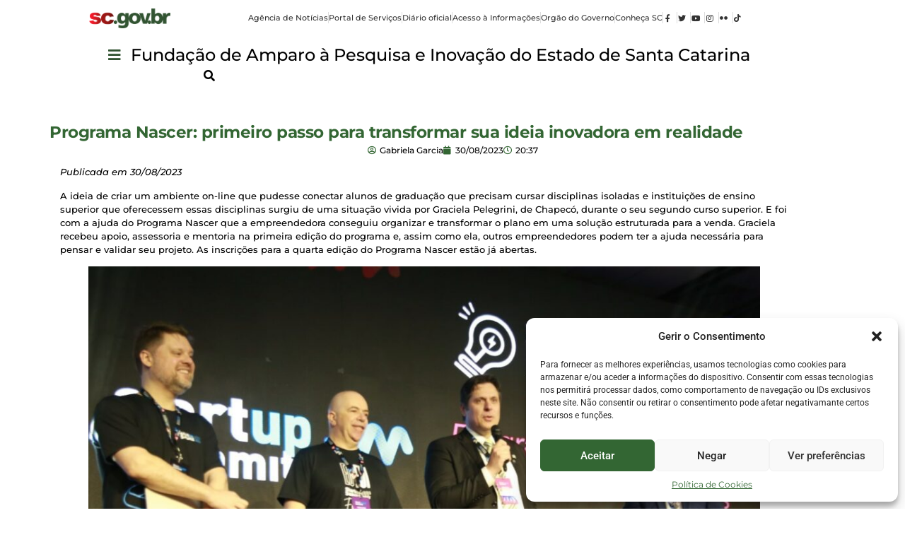

--- FILE ---
content_type: text/html; charset=UTF-8
request_url: https://fapesc.sc.gov.br/programa-nascer-primeiro-passo-para-transformar-sua-ideia-inovadora-em-realidade/
body_size: 22403
content:
<!doctype html>
<html lang="pt-PT">
<head>
	<meta charset="UTF-8">
	<meta name="viewport" content="width=device-width, initial-scale=1">
	<link rel="profile" href="https://gmpg.org/xfn/11">
	<title>Programa Nascer: primeiro passo para transformar sua ideia inovadora em realidade &#8211; Fapesc</title>
<meta name='robots' content='max-image-preview:large' />
<link rel="alternate" type="application/rss+xml" title="Fapesc &raquo; Feed" href="https://fapesc.sc.gov.br/feed/" />
<link rel="alternate" type="application/rss+xml" title="Fapesc &raquo; Feed de comentários" href="https://fapesc.sc.gov.br/comments/feed/" />
<link rel="alternate" title="oEmbed (JSON)" type="application/json+oembed" href="https://fapesc.sc.gov.br/wp-json/oembed/1.0/embed?url=https%3A%2F%2Ffapesc.sc.gov.br%2Fprograma-nascer-primeiro-passo-para-transformar-sua-ideia-inovadora-em-realidade%2F" />
<link rel="alternate" title="oEmbed (XML)" type="text/xml+oembed" href="https://fapesc.sc.gov.br/wp-json/oembed/1.0/embed?url=https%3A%2F%2Ffapesc.sc.gov.br%2Fprograma-nascer-primeiro-passo-para-transformar-sua-ideia-inovadora-em-realidade%2F&#038;format=xml" />
<style id='wp-img-auto-sizes-contain-inline-css'>
img:is([sizes=auto i],[sizes^="auto," i]){contain-intrinsic-size:3000px 1500px}
/*# sourceURL=wp-img-auto-sizes-contain-inline-css */
</style>
<link rel='stylesheet' id='hfe-widgets-style-css' href='https://fapesc.sc.gov.br/wp-content/plugins/header-footer-elementor/inc/widgets-css/frontend.css?ver=2.4.3' media='all' />
<style id='wp-emoji-styles-inline-css'>

	img.wp-smiley, img.emoji {
		display: inline !important;
		border: none !important;
		box-shadow: none !important;
		height: 1em !important;
		width: 1em !important;
		margin: 0 0.07em !important;
		vertical-align: -0.1em !important;
		background: none !important;
		padding: 0 !important;
	}
/*# sourceURL=wp-emoji-styles-inline-css */
</style>
<link rel='stylesheet' id='wp-block-library-css' href='https://fapesc.sc.gov.br/wp-includes/css/dist/block-library/style.min.css?ver=6.9' media='all' />
<style id='global-styles-inline-css'>
:root{--wp--preset--aspect-ratio--square: 1;--wp--preset--aspect-ratio--4-3: 4/3;--wp--preset--aspect-ratio--3-4: 3/4;--wp--preset--aspect-ratio--3-2: 3/2;--wp--preset--aspect-ratio--2-3: 2/3;--wp--preset--aspect-ratio--16-9: 16/9;--wp--preset--aspect-ratio--9-16: 9/16;--wp--preset--color--black: #000000;--wp--preset--color--cyan-bluish-gray: #abb8c3;--wp--preset--color--white: #ffffff;--wp--preset--color--pale-pink: #f78da7;--wp--preset--color--vivid-red: #cf2e2e;--wp--preset--color--luminous-vivid-orange: #ff6900;--wp--preset--color--luminous-vivid-amber: #fcb900;--wp--preset--color--light-green-cyan: #7bdcb5;--wp--preset--color--vivid-green-cyan: #00d084;--wp--preset--color--pale-cyan-blue: #8ed1fc;--wp--preset--color--vivid-cyan-blue: #0693e3;--wp--preset--color--vivid-purple: #9b51e0;--wp--preset--gradient--vivid-cyan-blue-to-vivid-purple: linear-gradient(135deg,rgb(6,147,227) 0%,rgb(155,81,224) 100%);--wp--preset--gradient--light-green-cyan-to-vivid-green-cyan: linear-gradient(135deg,rgb(122,220,180) 0%,rgb(0,208,130) 100%);--wp--preset--gradient--luminous-vivid-amber-to-luminous-vivid-orange: linear-gradient(135deg,rgb(252,185,0) 0%,rgb(255,105,0) 100%);--wp--preset--gradient--luminous-vivid-orange-to-vivid-red: linear-gradient(135deg,rgb(255,105,0) 0%,rgb(207,46,46) 100%);--wp--preset--gradient--very-light-gray-to-cyan-bluish-gray: linear-gradient(135deg,rgb(238,238,238) 0%,rgb(169,184,195) 100%);--wp--preset--gradient--cool-to-warm-spectrum: linear-gradient(135deg,rgb(74,234,220) 0%,rgb(151,120,209) 20%,rgb(207,42,186) 40%,rgb(238,44,130) 60%,rgb(251,105,98) 80%,rgb(254,248,76) 100%);--wp--preset--gradient--blush-light-purple: linear-gradient(135deg,rgb(255,206,236) 0%,rgb(152,150,240) 100%);--wp--preset--gradient--blush-bordeaux: linear-gradient(135deg,rgb(254,205,165) 0%,rgb(254,45,45) 50%,rgb(107,0,62) 100%);--wp--preset--gradient--luminous-dusk: linear-gradient(135deg,rgb(255,203,112) 0%,rgb(199,81,192) 50%,rgb(65,88,208) 100%);--wp--preset--gradient--pale-ocean: linear-gradient(135deg,rgb(255,245,203) 0%,rgb(182,227,212) 50%,rgb(51,167,181) 100%);--wp--preset--gradient--electric-grass: linear-gradient(135deg,rgb(202,248,128) 0%,rgb(113,206,126) 100%);--wp--preset--gradient--midnight: linear-gradient(135deg,rgb(2,3,129) 0%,rgb(40,116,252) 100%);--wp--preset--font-size--small: 13px;--wp--preset--font-size--medium: 20px;--wp--preset--font-size--large: 36px;--wp--preset--font-size--x-large: 42px;--wp--preset--spacing--20: 0.44rem;--wp--preset--spacing--30: 0.67rem;--wp--preset--spacing--40: 1rem;--wp--preset--spacing--50: 1.5rem;--wp--preset--spacing--60: 2.25rem;--wp--preset--spacing--70: 3.38rem;--wp--preset--spacing--80: 5.06rem;--wp--preset--shadow--natural: 6px 6px 9px rgba(0, 0, 0, 0.2);--wp--preset--shadow--deep: 12px 12px 50px rgba(0, 0, 0, 0.4);--wp--preset--shadow--sharp: 6px 6px 0px rgba(0, 0, 0, 0.2);--wp--preset--shadow--outlined: 6px 6px 0px -3px rgb(255, 255, 255), 6px 6px rgb(0, 0, 0);--wp--preset--shadow--crisp: 6px 6px 0px rgb(0, 0, 0);}:root { --wp--style--global--content-size: 800px;--wp--style--global--wide-size: 1200px; }:where(body) { margin: 0; }.wp-site-blocks > .alignleft { float: left; margin-right: 2em; }.wp-site-blocks > .alignright { float: right; margin-left: 2em; }.wp-site-blocks > .aligncenter { justify-content: center; margin-left: auto; margin-right: auto; }:where(.wp-site-blocks) > * { margin-block-start: 24px; margin-block-end: 0; }:where(.wp-site-blocks) > :first-child { margin-block-start: 0; }:where(.wp-site-blocks) > :last-child { margin-block-end: 0; }:root { --wp--style--block-gap: 24px; }:root :where(.is-layout-flow) > :first-child{margin-block-start: 0;}:root :where(.is-layout-flow) > :last-child{margin-block-end: 0;}:root :where(.is-layout-flow) > *{margin-block-start: 24px;margin-block-end: 0;}:root :where(.is-layout-constrained) > :first-child{margin-block-start: 0;}:root :where(.is-layout-constrained) > :last-child{margin-block-end: 0;}:root :where(.is-layout-constrained) > *{margin-block-start: 24px;margin-block-end: 0;}:root :where(.is-layout-flex){gap: 24px;}:root :where(.is-layout-grid){gap: 24px;}.is-layout-flow > .alignleft{float: left;margin-inline-start: 0;margin-inline-end: 2em;}.is-layout-flow > .alignright{float: right;margin-inline-start: 2em;margin-inline-end: 0;}.is-layout-flow > .aligncenter{margin-left: auto !important;margin-right: auto !important;}.is-layout-constrained > .alignleft{float: left;margin-inline-start: 0;margin-inline-end: 2em;}.is-layout-constrained > .alignright{float: right;margin-inline-start: 2em;margin-inline-end: 0;}.is-layout-constrained > .aligncenter{margin-left: auto !important;margin-right: auto !important;}.is-layout-constrained > :where(:not(.alignleft):not(.alignright):not(.alignfull)){max-width: var(--wp--style--global--content-size);margin-left: auto !important;margin-right: auto !important;}.is-layout-constrained > .alignwide{max-width: var(--wp--style--global--wide-size);}body .is-layout-flex{display: flex;}.is-layout-flex{flex-wrap: wrap;align-items: center;}.is-layout-flex > :is(*, div){margin: 0;}body .is-layout-grid{display: grid;}.is-layout-grid > :is(*, div){margin: 0;}body{padding-top: 0px;padding-right: 0px;padding-bottom: 0px;padding-left: 0px;}a:where(:not(.wp-element-button)){text-decoration: underline;}:root :where(.wp-element-button, .wp-block-button__link){background-color: #32373c;border-width: 0;color: #fff;font-family: inherit;font-size: inherit;font-style: inherit;font-weight: inherit;letter-spacing: inherit;line-height: inherit;padding-top: calc(0.667em + 2px);padding-right: calc(1.333em + 2px);padding-bottom: calc(0.667em + 2px);padding-left: calc(1.333em + 2px);text-decoration: none;text-transform: inherit;}.has-black-color{color: var(--wp--preset--color--black) !important;}.has-cyan-bluish-gray-color{color: var(--wp--preset--color--cyan-bluish-gray) !important;}.has-white-color{color: var(--wp--preset--color--white) !important;}.has-pale-pink-color{color: var(--wp--preset--color--pale-pink) !important;}.has-vivid-red-color{color: var(--wp--preset--color--vivid-red) !important;}.has-luminous-vivid-orange-color{color: var(--wp--preset--color--luminous-vivid-orange) !important;}.has-luminous-vivid-amber-color{color: var(--wp--preset--color--luminous-vivid-amber) !important;}.has-light-green-cyan-color{color: var(--wp--preset--color--light-green-cyan) !important;}.has-vivid-green-cyan-color{color: var(--wp--preset--color--vivid-green-cyan) !important;}.has-pale-cyan-blue-color{color: var(--wp--preset--color--pale-cyan-blue) !important;}.has-vivid-cyan-blue-color{color: var(--wp--preset--color--vivid-cyan-blue) !important;}.has-vivid-purple-color{color: var(--wp--preset--color--vivid-purple) !important;}.has-black-background-color{background-color: var(--wp--preset--color--black) !important;}.has-cyan-bluish-gray-background-color{background-color: var(--wp--preset--color--cyan-bluish-gray) !important;}.has-white-background-color{background-color: var(--wp--preset--color--white) !important;}.has-pale-pink-background-color{background-color: var(--wp--preset--color--pale-pink) !important;}.has-vivid-red-background-color{background-color: var(--wp--preset--color--vivid-red) !important;}.has-luminous-vivid-orange-background-color{background-color: var(--wp--preset--color--luminous-vivid-orange) !important;}.has-luminous-vivid-amber-background-color{background-color: var(--wp--preset--color--luminous-vivid-amber) !important;}.has-light-green-cyan-background-color{background-color: var(--wp--preset--color--light-green-cyan) !important;}.has-vivid-green-cyan-background-color{background-color: var(--wp--preset--color--vivid-green-cyan) !important;}.has-pale-cyan-blue-background-color{background-color: var(--wp--preset--color--pale-cyan-blue) !important;}.has-vivid-cyan-blue-background-color{background-color: var(--wp--preset--color--vivid-cyan-blue) !important;}.has-vivid-purple-background-color{background-color: var(--wp--preset--color--vivid-purple) !important;}.has-black-border-color{border-color: var(--wp--preset--color--black) !important;}.has-cyan-bluish-gray-border-color{border-color: var(--wp--preset--color--cyan-bluish-gray) !important;}.has-white-border-color{border-color: var(--wp--preset--color--white) !important;}.has-pale-pink-border-color{border-color: var(--wp--preset--color--pale-pink) !important;}.has-vivid-red-border-color{border-color: var(--wp--preset--color--vivid-red) !important;}.has-luminous-vivid-orange-border-color{border-color: var(--wp--preset--color--luminous-vivid-orange) !important;}.has-luminous-vivid-amber-border-color{border-color: var(--wp--preset--color--luminous-vivid-amber) !important;}.has-light-green-cyan-border-color{border-color: var(--wp--preset--color--light-green-cyan) !important;}.has-vivid-green-cyan-border-color{border-color: var(--wp--preset--color--vivid-green-cyan) !important;}.has-pale-cyan-blue-border-color{border-color: var(--wp--preset--color--pale-cyan-blue) !important;}.has-vivid-cyan-blue-border-color{border-color: var(--wp--preset--color--vivid-cyan-blue) !important;}.has-vivid-purple-border-color{border-color: var(--wp--preset--color--vivid-purple) !important;}.has-vivid-cyan-blue-to-vivid-purple-gradient-background{background: var(--wp--preset--gradient--vivid-cyan-blue-to-vivid-purple) !important;}.has-light-green-cyan-to-vivid-green-cyan-gradient-background{background: var(--wp--preset--gradient--light-green-cyan-to-vivid-green-cyan) !important;}.has-luminous-vivid-amber-to-luminous-vivid-orange-gradient-background{background: var(--wp--preset--gradient--luminous-vivid-amber-to-luminous-vivid-orange) !important;}.has-luminous-vivid-orange-to-vivid-red-gradient-background{background: var(--wp--preset--gradient--luminous-vivid-orange-to-vivid-red) !important;}.has-very-light-gray-to-cyan-bluish-gray-gradient-background{background: var(--wp--preset--gradient--very-light-gray-to-cyan-bluish-gray) !important;}.has-cool-to-warm-spectrum-gradient-background{background: var(--wp--preset--gradient--cool-to-warm-spectrum) !important;}.has-blush-light-purple-gradient-background{background: var(--wp--preset--gradient--blush-light-purple) !important;}.has-blush-bordeaux-gradient-background{background: var(--wp--preset--gradient--blush-bordeaux) !important;}.has-luminous-dusk-gradient-background{background: var(--wp--preset--gradient--luminous-dusk) !important;}.has-pale-ocean-gradient-background{background: var(--wp--preset--gradient--pale-ocean) !important;}.has-electric-grass-gradient-background{background: var(--wp--preset--gradient--electric-grass) !important;}.has-midnight-gradient-background{background: var(--wp--preset--gradient--midnight) !important;}.has-small-font-size{font-size: var(--wp--preset--font-size--small) !important;}.has-medium-font-size{font-size: var(--wp--preset--font-size--medium) !important;}.has-large-font-size{font-size: var(--wp--preset--font-size--large) !important;}.has-x-large-font-size{font-size: var(--wp--preset--font-size--x-large) !important;}
:root :where(.wp-block-pullquote){font-size: 1.5em;line-height: 1.6;}
/*# sourceURL=global-styles-inline-css */
</style>
<link rel='stylesheet' id='cmplz-general-css' href='https://fapesc.sc.gov.br/wp-content/plugins/complianz-gdpr/assets/css/cookieblocker.min.css?ver=1751911228' media='all' />
<link rel='stylesheet' id='hfe-style-css' href='https://fapesc.sc.gov.br/wp-content/plugins/header-footer-elementor/assets/css/header-footer-elementor.css?ver=2.4.3' media='all' />
<link rel='stylesheet' id='elementor-icons-css' href='https://fapesc.sc.gov.br/wp-content/plugins/elementor/assets/lib/eicons/css/elementor-icons.min.css?ver=5.46.0' media='all' />
<link rel='stylesheet' id='elementor-frontend-css' href='https://fapesc.sc.gov.br/wp-content/uploads/elementor/css/custom-frontend.min.css?ver=1768956784' media='all' />
<link rel='stylesheet' id='elementor-post-5-css' href='https://fapesc.sc.gov.br/wp-content/uploads/elementor/css/post-5.css?ver=1768956784' media='all' />
<link rel='stylesheet' id='font-awesome-5-all-css' href='https://fapesc.sc.gov.br/wp-content/plugins/elementor/assets/lib/font-awesome/css/all.min.css?ver=3.34.2' media='all' />
<link rel='stylesheet' id='font-awesome-4-shim-css' href='https://fapesc.sc.gov.br/wp-content/plugins/elementor/assets/lib/font-awesome/css/v4-shims.min.css?ver=3.34.2' media='all' />
<link rel='stylesheet' id='she-header-style-css' href='https://fapesc.sc.gov.br/wp-content/plugins/sticky-header-effects-for-elementor/assets/css/she-header-style.css?ver=2.1.0' media='all' />
<link rel='stylesheet' id='hello-elementor-css' href='https://fapesc.sc.gov.br/wp-content/themes/hello-elementor/style.min.css?ver=3.4.1' media='all' />
<link rel='stylesheet' id='hello-elementor-theme-style-css' href='https://fapesc.sc.gov.br/wp-content/themes/hello-elementor/theme.min.css?ver=3.4.1' media='all' />
<link rel='stylesheet' id='hello-elementor-header-footer-css' href='https://fapesc.sc.gov.br/wp-content/themes/hello-elementor/header-footer.min.css?ver=3.4.1' media='all' />
<link rel='stylesheet' id='widget-image-css' href='https://fapesc.sc.gov.br/wp-content/plugins/elementor/assets/css/widget-image.min.css?ver=3.34.2' media='all' />
<link rel='stylesheet' id='widget-icon-list-css' href='https://fapesc.sc.gov.br/wp-content/uploads/elementor/css/custom-widget-icon-list.min.css?ver=1768956784' media='all' />
<link rel='stylesheet' id='ep-font-css' href='https://fapesc.sc.gov.br/wp-content/plugins/bdthemes-element-pack-lite/assets/css/ep-font.css?ver=8.1.1' media='all' />
<link rel='stylesheet' id='bdt-uikit-css' href='https://fapesc.sc.gov.br/wp-content/plugins/bdthemes-element-pack-lite/assets/css/bdt-uikit.css?ver=3.21.7' media='all' />
<link rel='stylesheet' id='ep-helper-css' href='https://fapesc.sc.gov.br/wp-content/plugins/bdthemes-element-pack-lite/assets/css/ep-helper.css?ver=8.1.1' media='all' />
<link rel='stylesheet' id='ep-search-css' href='https://fapesc.sc.gov.br/wp-content/plugins/bdthemes-element-pack-lite/assets/css/ep-search.css?ver=8.1.1' media='all' />
<link rel='stylesheet' id='widget-divider-css' href='https://fapesc.sc.gov.br/wp-content/plugins/elementor/assets/css/widget-divider.min.css?ver=3.34.2' media='all' />
<link rel='stylesheet' id='widget-heading-css' href='https://fapesc.sc.gov.br/wp-content/plugins/elementor/assets/css/widget-heading.min.css?ver=3.34.2' media='all' />
<link rel='stylesheet' id='icofont-css' href='https://fapesc.sc.gov.br/wp-content/plugins/sina-extension-for-elementor/admin/assets/css/icofont.min.css?ver=3.7.0' media='all' />
<link rel='stylesheet' id='font-awesome-css' href='https://fapesc.sc.gov.br/wp-content/plugins/elementor/assets/lib/font-awesome/css/font-awesome.min.css?ver=4.7.0' media='all' />
<link rel='stylesheet' id='sina-morphing-anim-css' href='https://fapesc.sc.gov.br/wp-content/plugins/sina-extension-for-elementor/assets/css/sina-morphing.min.css?ver=3.7.0' media='all' />
<link rel='stylesheet' id='sina-widgets-css' href='https://fapesc.sc.gov.br/wp-content/plugins/sina-extension-for-elementor/assets/css/sina-widgets.min.css?ver=3.7.0' media='all' />
<link rel='stylesheet' id='widget-social-icons-css' href='https://fapesc.sc.gov.br/wp-content/plugins/elementor/assets/css/widget-social-icons.min.css?ver=3.34.2' media='all' />
<link rel='stylesheet' id='e-apple-webkit-css' href='https://fapesc.sc.gov.br/wp-content/uploads/elementor/css/custom-apple-webkit.min.css?ver=1768956784' media='all' />
<link rel='stylesheet' id='widget-post-info-css' href='https://fapesc.sc.gov.br/wp-content/plugins/elementor-pro/assets/css/widget-post-info.min.css?ver=3.34.1' media='all' />
<link rel='stylesheet' id='elementor-icons-shared-0-css' href='https://fapesc.sc.gov.br/wp-content/plugins/elementor/assets/lib/font-awesome/css/fontawesome.min.css?ver=5.15.3' media='all' />
<link rel='stylesheet' id='elementor-icons-fa-regular-css' href='https://fapesc.sc.gov.br/wp-content/plugins/elementor/assets/lib/font-awesome/css/regular.min.css?ver=5.15.3' media='all' />
<link rel='stylesheet' id='elementor-icons-fa-solid-css' href='https://fapesc.sc.gov.br/wp-content/plugins/elementor/assets/lib/font-awesome/css/solid.min.css?ver=5.15.3' media='all' />
<link rel='stylesheet' id='elementor-post-42403-css' href='https://fapesc.sc.gov.br/wp-content/uploads/elementor/css/post-42403.css?ver=1768956788' media='all' />
<link rel='stylesheet' id='elementor-post-42411-css' href='https://fapesc.sc.gov.br/wp-content/uploads/elementor/css/post-42411.css?ver=1768956789' media='all' />
<link rel='stylesheet' id='elementor-post-43191-css' href='https://fapesc.sc.gov.br/wp-content/uploads/elementor/css/post-43191.css?ver=1768956835' media='all' />
<link rel='stylesheet' id='tablepress-default-css' href='https://fapesc.sc.gov.br/wp-content/plugins/tablepress/css/build/default.css?ver=3.1.3' media='all' />
<link rel='stylesheet' id='hfe-elementor-icons-css' href='https://fapesc.sc.gov.br/wp-content/plugins/elementor/assets/lib/eicons/css/elementor-icons.min.css?ver=5.34.0' media='all' />
<link rel='stylesheet' id='hfe-icons-list-css' href='https://fapesc.sc.gov.br/wp-content/plugins/elementor/assets/css/widget-icon-list.min.css?ver=3.24.3' media='all' />
<link rel='stylesheet' id='hfe-social-icons-css' href='https://fapesc.sc.gov.br/wp-content/plugins/elementor/assets/css/widget-social-icons.min.css?ver=3.24.0' media='all' />
<link rel='stylesheet' id='hfe-social-share-icons-brands-css' href='https://fapesc.sc.gov.br/wp-content/plugins/elementor/assets/lib/font-awesome/css/brands.css?ver=5.15.3' media='all' />
<link rel='stylesheet' id='hfe-social-share-icons-fontawesome-css' href='https://fapesc.sc.gov.br/wp-content/plugins/elementor/assets/lib/font-awesome/css/fontawesome.css?ver=5.15.3' media='all' />
<link rel='stylesheet' id='hfe-nav-menu-icons-css' href='https://fapesc.sc.gov.br/wp-content/plugins/elementor/assets/lib/font-awesome/css/solid.css?ver=5.15.3' media='all' />
<link rel='stylesheet' id='hfe-widget-blockquote-css' href='https://fapesc.sc.gov.br/wp-content/plugins/elementor-pro/assets/css/widget-blockquote.min.css?ver=3.25.0' media='all' />
<link rel='stylesheet' id='hfe-mega-menu-css' href='https://fapesc.sc.gov.br/wp-content/plugins/elementor-pro/assets/css/widget-mega-menu.min.css?ver=3.26.2' media='all' />
<link rel='stylesheet' id='hfe-nav-menu-widget-css' href='https://fapesc.sc.gov.br/wp-content/plugins/elementor-pro/assets/css/widget-nav-menu.min.css?ver=3.26.0' media='all' />
<link rel='stylesheet' id='ekit-widget-styles-css' href='https://fapesc.sc.gov.br/wp-content/plugins/elementskit-lite/widgets/init/assets/css/widget-styles.css?ver=3.5.4' media='all' />
<link rel='stylesheet' id='ekit-responsive-css' href='https://fapesc.sc.gov.br/wp-content/plugins/elementskit-lite/widgets/init/assets/css/responsive.css?ver=3.5.4' media='all' />
<link rel='stylesheet' id='upk-site-css' href='https://fapesc.sc.gov.br/wp-content/plugins/ultimate-post-kit/assets/css/upk-site.css?ver=3.15.3' media='all' />
<link rel='stylesheet' id='elementor-gf-local-montserrat-css' href='https://fapesc.sc.gov.br/wp-content/uploads/elementor/google-fonts/css/montserrat.css?ver=1742259189' media='all' />
<link rel='stylesheet' id='elementor-gf-local-roboto-css' href='https://fapesc.sc.gov.br/wp-content/uploads/elementor/google-fonts/css/roboto.css?ver=1742259209' media='all' />
<link rel='stylesheet' id='elementor-icons-fa-brands-css' href='https://fapesc.sc.gov.br/wp-content/plugins/elementor/assets/lib/font-awesome/css/brands.min.css?ver=5.15.3' media='all' />
<link rel='stylesheet' id='elementor-icons-ekiticons-css' href='https://fapesc.sc.gov.br/wp-content/plugins/elementskit-lite/modules/elementskit-icon-pack/assets/css/ekiticons.css?ver=3.5.4' media='all' />
<script src="https://fapesc.sc.gov.br/wp-includes/js/jquery/jquery.min.js?ver=3.7.1" id="jquery-core-js"></script>
<script src="https://fapesc.sc.gov.br/wp-includes/js/jquery/jquery-migrate.min.js?ver=3.4.1" id="jquery-migrate-js"></script>
<script id="jquery-js-after">
!function($){"use strict";$(document).ready(function(){$(this).scrollTop()>100&&$(".hfe-scroll-to-top-wrap").removeClass("hfe-scroll-to-top-hide"),$(window).scroll(function(){$(this).scrollTop()<100?$(".hfe-scroll-to-top-wrap").fadeOut(300):$(".hfe-scroll-to-top-wrap").fadeIn(300)}),$(".hfe-scroll-to-top-wrap").on("click",function(){$("html, body").animate({scrollTop:0},300);return!1})})}(jQuery);
!function($){'use strict';$(document).ready(function(){var bar=$('.hfe-reading-progress-bar');if(!bar.length)return;$(window).on('scroll',function(){var s=$(window).scrollTop(),d=$(document).height()-$(window).height(),p=d? s/d*100:0;bar.css('width',p+'%')});});}(jQuery);
//# sourceURL=jquery-js-after
</script>
<script src="https://fapesc.sc.gov.br/wp-content/plugins/sticky-menu-or-anything-on-scroll/assets/js/jq-sticky-anything.min.js?ver=2.1.1" id="stickyAnythingLib-js"></script>
<script src="https://fapesc.sc.gov.br/wp-content/plugins/elementor/assets/lib/font-awesome/js/v4-shims.min.js?ver=3.34.2" id="font-awesome-4-shim-js"></script>
<script src="https://fapesc.sc.gov.br/wp-content/plugins/sticky-header-effects-for-elementor/assets/js/she-header.js?ver=2.1.0" id="she-header-js"></script>
<link rel="https://api.w.org/" href="https://fapesc.sc.gov.br/wp-json/" /><link rel="alternate" title="JSON" type="application/json" href="https://fapesc.sc.gov.br/wp-json/wp/v2/posts/37992" /><link rel="EditURI" type="application/rsd+xml" title="RSD" href="https://fapesc.sc.gov.br/xmlrpc.php?rsd" />
<meta name="generator" content="WordPress 6.9" />
<link rel="canonical" href="https://fapesc.sc.gov.br/programa-nascer-primeiro-passo-para-transformar-sua-ideia-inovadora-em-realidade/" />
<link rel='shortlink' href='https://fapesc.sc.gov.br/?p=37992' />
			<style>.cmplz-hidden {
					display: none !important;
				}</style><meta name="generator" content="Elementor 3.34.2; features: additional_custom_breakpoints; settings: css_print_method-external, google_font-enabled, font_display-auto">

<!-- Google tag (gtag.js) -->
<script async src="https://www.googletagmanager.com/gtag/js?id=G-7XXM0B04H1"></script>
<script>
  window.dataLayer = window.dataLayer || [];
  function gtag(){dataLayer.push(arguments);}
  gtag('js', new Date());

  gtag('config', 'G-7XXM0B04H1');
</script>
			<style>
				.e-con.e-parent:nth-of-type(n+4):not(.e-lazyloaded):not(.e-no-lazyload),
				.e-con.e-parent:nth-of-type(n+4):not(.e-lazyloaded):not(.e-no-lazyload) * {
					background-image: none !important;
				}
				@media screen and (max-height: 1024px) {
					.e-con.e-parent:nth-of-type(n+3):not(.e-lazyloaded):not(.e-no-lazyload),
					.e-con.e-parent:nth-of-type(n+3):not(.e-lazyloaded):not(.e-no-lazyload) * {
						background-image: none !important;
					}
				}
				@media screen and (max-height: 640px) {
					.e-con.e-parent:nth-of-type(n+2):not(.e-lazyloaded):not(.e-no-lazyload),
					.e-con.e-parent:nth-of-type(n+2):not(.e-lazyloaded):not(.e-no-lazyload) * {
						background-image: none !important;
					}
				}
			</style>
			<link rel="icon" href="https://fapesc.sc.gov.br/wp-content/uploads/2023/11/cropped-logo_favicon-32x32.png" sizes="32x32" />
<link rel="icon" href="https://fapesc.sc.gov.br/wp-content/uploads/2023/11/cropped-logo_favicon-192x192.png" sizes="192x192" />
<link rel="apple-touch-icon" href="https://fapesc.sc.gov.br/wp-content/uploads/2023/11/cropped-logo_favicon-180x180.png" />
<meta name="msapplication-TileImage" content="https://fapesc.sc.gov.br/wp-content/uploads/2023/11/cropped-logo_favicon-270x270.png" />
</head>
<body class="wp-singular post-template-default single single-post postid-37992 single-format-standard wp-embed-responsive wp-theme-hello-elementor ehf-template-hello-elementor ehf-stylesheet-hello-elementor hello-elementor-default elementor-default elementor-kit-5 elementor-page-43191">


<a class="skip-link screen-reader-text" href="#content">Pular para o conteúdo</a>

		<header data-elementor-type="header" data-elementor-id="42403" class="elementor elementor-42403 elementor-location-header" data-elementor-post-type="elementor_library">
			<div class="elementor-element elementor-element-183db3ac elementor-hidden-widescreen elementor-hidden-desktop elementor-hidden-laptop e-flex e-con-boxed e-con e-parent" data-id="183db3ac" data-element_type="container">
					<div class="e-con-inner">
				<div class="elementor-element elementor-element-556df1ad elementor-widget__width-initial elementor-widget-mobile_extra__width-initial elementor-widget-mobile__width-initial elementor-widget elementor-widget-image" data-id="556df1ad" data-element_type="widget" data-widget_type="image.default">
				<div class="elementor-widget-container">
																<a href="https://wordpress.sea.sc.gov.br/geral1">
							<img width="800" height="197" src="https://fapesc.sc.gov.br/wp-content/uploads/2024/05/logo-chapada2Asset-1-8-1024x252.png" class="attachment-large size-large wp-image-42396" alt="" srcset="https://fapesc.sc.gov.br/wp-content/uploads/2024/05/logo-chapada2Asset-1-8-1024x252.png 1024w, https://fapesc.sc.gov.br/wp-content/uploads/2024/05/logo-chapada2Asset-1-8-300x74.png 300w, https://fapesc.sc.gov.br/wp-content/uploads/2024/05/logo-chapada2Asset-1-8-768x189.png 768w, https://fapesc.sc.gov.br/wp-content/uploads/2024/05/logo-chapada2Asset-1-8.png 1525w" sizes="(max-width: 800px) 100vw, 800px" />								</a>
															</div>
				</div>
					</div>
				</div>
		<div class="elementor-element elementor-element-4b470f47 elementor-hidden-tablet_extra elementor-hidden-tablet elementor-hidden-mobile_extra elementor-hidden-mobile e-flex e-con-boxed e-con e-parent" data-id="4b470f47" data-element_type="container" data-settings="{&quot;background_background&quot;:&quot;classic&quot;}">
					<div class="e-con-inner">
				<div class="elementor-element elementor-element-5ca22993 elementor-widget__width-initial elementor-widget-mobile_extra__width-initial elementor-widget-mobile__width-initial elementor-widget elementor-widget-image" data-id="5ca22993" data-element_type="widget" data-widget_type="image.default">
				<div class="elementor-widget-container">
																<a href="https://www.sea.sc.gov.br/">
							<img width="800" height="197" src="https://fapesc.sc.gov.br/wp-content/uploads/2024/05/logo-chapada2Asset-1-8-1024x252.png" class="attachment-large size-large wp-image-42396" alt="" srcset="https://fapesc.sc.gov.br/wp-content/uploads/2024/05/logo-chapada2Asset-1-8-1024x252.png 1024w, https://fapesc.sc.gov.br/wp-content/uploads/2024/05/logo-chapada2Asset-1-8-300x74.png 300w, https://fapesc.sc.gov.br/wp-content/uploads/2024/05/logo-chapada2Asset-1-8-768x189.png 768w, https://fapesc.sc.gov.br/wp-content/uploads/2024/05/logo-chapada2Asset-1-8.png 1525w" sizes="(max-width: 800px) 100vw, 800px" />								</a>
															</div>
				</div>
				<div class="elementor-element elementor-element-5b69ff6e elementor-icon-list--layout-inline elementor-list-item-link-inline elementor-align-center elementor-widget__width-initial elementor-widget-tablet_extra__width-initial elementor-widget-mobile_extra__width-initial elementor-widget-mobile__width-initial elementor-widget elementor-widget-icon-list" data-id="5b69ff6e" data-element_type="widget" data-widget_type="icon-list.default">
				<div class="elementor-widget-container">
							<ul class="elementor-icon-list-items elementor-inline-items">
							<li class="elementor-icon-list-item elementor-inline-item">
											<a href="https://estado.sc.gov.br/noticias/">

											<span class="elementor-icon-list-text">Agência de Notícias</span>
											</a>
									</li>
								<li class="elementor-icon-list-item elementor-inline-item">
											<a href="https://www.sc.gov.br/">

											<span class="elementor-icon-list-text">Portal de Serviços</span>
											</a>
									</li>
								<li class="elementor-icon-list-item elementor-inline-item">
											<a href="https://portal.doe.sea.sc.gov.br/">

											<span class="elementor-icon-list-text">Diário oficial</span>
											</a>
									</li>
								<li class="elementor-icon-list-item elementor-inline-item">
											<a href="https://estado.sc.gov.br/acesso-a-informacao/">

											<span class="elementor-icon-list-text">Acesso à Informações</span>
											</a>
									</li>
								<li class="elementor-icon-list-item elementor-inline-item">
											<a href="https://estado.sc.gov.br/orgaos-do-governo/">

											<span class="elementor-icon-list-text">Orgão do Governo</span>
											</a>
									</li>
								<li class="elementor-icon-list-item elementor-inline-item">
											<a href="https://estado.sc.gov.br/">

											<span class="elementor-icon-list-text">Conheça SC</span>
											</a>
									</li>
								<li class="elementor-icon-list-item elementor-inline-item">
											<a href="https://www.facebook.com/governosc" target="_blank">

												<span class="elementor-icon-list-icon">
							<i aria-hidden="true" class="fab fa-facebook-f"></i>						</span>
										<span class="elementor-icon-list-text"></span>
											</a>
									</li>
								<li class="elementor-icon-list-item elementor-inline-item">
											<a href="https://twitter.com/GovSC" target="_blank">

												<span class="elementor-icon-list-icon">
							<i aria-hidden="true" class="fab fa-twitter"></i>						</span>
										<span class="elementor-icon-list-text"></span>
											</a>
									</li>
								<li class="elementor-icon-list-item elementor-inline-item">
											<a href="https://www.youtube.com/GovernoSC" target="_blank">

												<span class="elementor-icon-list-icon">
							<i aria-hidden="true" class="fab fa-youtube"></i>						</span>
										<span class="elementor-icon-list-text"></span>
											</a>
									</li>
								<li class="elementor-icon-list-item elementor-inline-item">
											<a href="https://www.instagram.com/GovernoSC/" target="_blank">

												<span class="elementor-icon-list-icon">
							<i aria-hidden="true" class="fab fa-instagram"></i>						</span>
										<span class="elementor-icon-list-text"></span>
											</a>
									</li>
								<li class="elementor-icon-list-item elementor-inline-item">
											<a href="https://www.flickr.com/photos/governosc" target="_blank">

												<span class="elementor-icon-list-icon">
							<i aria-hidden="true" class="icon icon-flickr-1"></i>						</span>
										<span class="elementor-icon-list-text"></span>
											</a>
									</li>
								<li class="elementor-icon-list-item elementor-inline-item">
											<a href="https://www.tiktok.com/@governosc" target="_blank">

												<span class="elementor-icon-list-icon">
							<i aria-hidden="true" class="fab fa-tiktok"></i>						</span>
										<span class="elementor-icon-list-text"></span>
											</a>
									</li>
						</ul>
						</div>
				</div>
					</div>
				</div>
		<div class="elementor-element elementor-element-3f66d8d0 she-header-yes e-flex e-con-boxed e-con e-parent" data-id="3f66d8d0" data-element_type="container" data-settings="{&quot;background_background&quot;:&quot;classic&quot;,&quot;transparent&quot;:&quot;yes&quot;,&quot;scroll_distance&quot;:{&quot;unit&quot;:&quot;px&quot;,&quot;size&quot;:70,&quot;sizes&quot;:[]},&quot;background_show&quot;:&quot;yes&quot;,&quot;background&quot;:&quot;#FFFFFF&quot;,&quot;transparent_on&quot;:[&quot;desktop&quot;,&quot;tablet&quot;,&quot;mobile&quot;],&quot;scroll_distance_widescreen&quot;:{&quot;unit&quot;:&quot;px&quot;,&quot;size&quot;:&quot;&quot;,&quot;sizes&quot;:[]},&quot;scroll_distance_laptop&quot;:{&quot;unit&quot;:&quot;px&quot;,&quot;size&quot;:&quot;&quot;,&quot;sizes&quot;:[]},&quot;scroll_distance_tablet_extra&quot;:{&quot;unit&quot;:&quot;px&quot;,&quot;size&quot;:&quot;&quot;,&quot;sizes&quot;:[]},&quot;scroll_distance_tablet&quot;:{&quot;unit&quot;:&quot;px&quot;,&quot;size&quot;:&quot;&quot;,&quot;sizes&quot;:[]},&quot;scroll_distance_mobile_extra&quot;:{&quot;unit&quot;:&quot;px&quot;,&quot;size&quot;:&quot;&quot;,&quot;sizes&quot;:[]},&quot;scroll_distance_mobile&quot;:{&quot;unit&quot;:&quot;px&quot;,&quot;size&quot;:&quot;&quot;,&quot;sizes&quot;:[]},&quot;she_offset_top&quot;:{&quot;unit&quot;:&quot;px&quot;,&quot;size&quot;:0,&quot;sizes&quot;:[]},&quot;she_offset_top_widescreen&quot;:{&quot;unit&quot;:&quot;px&quot;,&quot;size&quot;:&quot;&quot;,&quot;sizes&quot;:[]},&quot;she_offset_top_laptop&quot;:{&quot;unit&quot;:&quot;px&quot;,&quot;size&quot;:&quot;&quot;,&quot;sizes&quot;:[]},&quot;she_offset_top_tablet_extra&quot;:{&quot;unit&quot;:&quot;px&quot;,&quot;size&quot;:&quot;&quot;,&quot;sizes&quot;:[]},&quot;she_offset_top_tablet&quot;:{&quot;unit&quot;:&quot;px&quot;,&quot;size&quot;:&quot;&quot;,&quot;sizes&quot;:[]},&quot;she_offset_top_mobile_extra&quot;:{&quot;unit&quot;:&quot;px&quot;,&quot;size&quot;:&quot;&quot;,&quot;sizes&quot;:[]},&quot;she_offset_top_mobile&quot;:{&quot;unit&quot;:&quot;px&quot;,&quot;size&quot;:&quot;&quot;,&quot;sizes&quot;:[]},&quot;she_width&quot;:{&quot;unit&quot;:&quot;%&quot;,&quot;size&quot;:100,&quot;sizes&quot;:[]},&quot;she_width_widescreen&quot;:{&quot;unit&quot;:&quot;px&quot;,&quot;size&quot;:&quot;&quot;,&quot;sizes&quot;:[]},&quot;she_width_laptop&quot;:{&quot;unit&quot;:&quot;px&quot;,&quot;size&quot;:&quot;&quot;,&quot;sizes&quot;:[]},&quot;she_width_tablet_extra&quot;:{&quot;unit&quot;:&quot;px&quot;,&quot;size&quot;:&quot;&quot;,&quot;sizes&quot;:[]},&quot;she_width_tablet&quot;:{&quot;unit&quot;:&quot;px&quot;,&quot;size&quot;:&quot;&quot;,&quot;sizes&quot;:[]},&quot;she_width_mobile_extra&quot;:{&quot;unit&quot;:&quot;px&quot;,&quot;size&quot;:&quot;&quot;,&quot;sizes&quot;:[]},&quot;she_width_mobile&quot;:{&quot;unit&quot;:&quot;px&quot;,&quot;size&quot;:&quot;&quot;,&quot;sizes&quot;:[]},&quot;she_padding&quot;:{&quot;unit&quot;:&quot;px&quot;,&quot;top&quot;:0,&quot;right&quot;:&quot;&quot;,&quot;bottom&quot;:0,&quot;left&quot;:&quot;&quot;,&quot;isLinked&quot;:true},&quot;she_padding_widescreen&quot;:{&quot;unit&quot;:&quot;px&quot;,&quot;top&quot;:&quot;&quot;,&quot;right&quot;:&quot;&quot;,&quot;bottom&quot;:&quot;&quot;,&quot;left&quot;:&quot;&quot;,&quot;isLinked&quot;:true},&quot;she_padding_laptop&quot;:{&quot;unit&quot;:&quot;px&quot;,&quot;top&quot;:&quot;&quot;,&quot;right&quot;:&quot;&quot;,&quot;bottom&quot;:&quot;&quot;,&quot;left&quot;:&quot;&quot;,&quot;isLinked&quot;:true},&quot;she_padding_tablet_extra&quot;:{&quot;unit&quot;:&quot;px&quot;,&quot;top&quot;:&quot;&quot;,&quot;right&quot;:&quot;&quot;,&quot;bottom&quot;:&quot;&quot;,&quot;left&quot;:&quot;&quot;,&quot;isLinked&quot;:true},&quot;she_padding_tablet&quot;:{&quot;unit&quot;:&quot;px&quot;,&quot;top&quot;:&quot;&quot;,&quot;right&quot;:&quot;&quot;,&quot;bottom&quot;:&quot;&quot;,&quot;left&quot;:&quot;&quot;,&quot;isLinked&quot;:true},&quot;she_padding_mobile_extra&quot;:{&quot;unit&quot;:&quot;px&quot;,&quot;top&quot;:&quot;&quot;,&quot;right&quot;:&quot;&quot;,&quot;bottom&quot;:&quot;&quot;,&quot;left&quot;:&quot;&quot;,&quot;isLinked&quot;:true},&quot;she_padding_mobile&quot;:{&quot;unit&quot;:&quot;px&quot;,&quot;top&quot;:&quot;&quot;,&quot;right&quot;:&quot;&quot;,&quot;bottom&quot;:&quot;&quot;,&quot;left&quot;:&quot;&quot;,&quot;isLinked&quot;:true}}">
					<div class="e-con-inner">
		<div class="elementor-element elementor-element-70bf5cd1 e-con-full e-flex e-con e-child" data-id="70bf5cd1" data-element_type="container">
				<div class="elementor-element elementor-element-5d5e1eaf elementor-widget__width-initial elementor-widget-laptop__width-initial elementor-widget-mobile__width-initial hfe-submenu-icon-arrow hfe-link-redirect-child elementor-widget elementor-widget-navigation-menu" data-id="5d5e1eaf" data-element_type="widget" data-settings="{&quot;hamburger_align&quot;:&quot;left&quot;,&quot;padding_horizontal_menu_item&quot;:{&quot;unit&quot;:&quot;px&quot;,&quot;size&quot;:0,&quot;sizes&quot;:[]},&quot;padding_vertical_menu_item&quot;:{&quot;unit&quot;:&quot;px&quot;,&quot;size&quot;:10,&quot;sizes&quot;:[]},&quot;padding_horizontal_dropdown_item&quot;:{&quot;unit&quot;:&quot;px&quot;,&quot;size&quot;:15,&quot;sizes&quot;:[]},&quot;padding_vertical_dropdown_item&quot;:{&quot;unit&quot;:&quot;px&quot;,&quot;size&quot;:10,&quot;sizes&quot;:[]},&quot;toggle_size&quot;:{&quot;unit&quot;:&quot;px&quot;,&quot;size&quot;:26,&quot;sizes&quot;:[]},&quot;toggle_size_laptop&quot;:{&quot;unit&quot;:&quot;px&quot;,&quot;size&quot;:20,&quot;sizes&quot;:[]},&quot;toggle_border_width&quot;:{&quot;unit&quot;:&quot;px&quot;,&quot;size&quot;:0,&quot;sizes&quot;:[]},&quot;toggle_border_radius&quot;:{&quot;unit&quot;:&quot;px&quot;,&quot;size&quot;:0,&quot;sizes&quot;:[]},&quot;width_flyout_menu_item&quot;:{&quot;unit&quot;:&quot;px&quot;,&quot;size&quot;:300,&quot;sizes&quot;:[]},&quot;width_flyout_menu_item_widescreen&quot;:{&quot;unit&quot;:&quot;px&quot;,&quot;size&quot;:&quot;&quot;,&quot;sizes&quot;:[]},&quot;width_flyout_menu_item_laptop&quot;:{&quot;unit&quot;:&quot;px&quot;,&quot;size&quot;:&quot;&quot;,&quot;sizes&quot;:[]},&quot;width_flyout_menu_item_tablet_extra&quot;:{&quot;unit&quot;:&quot;px&quot;,&quot;size&quot;:&quot;&quot;,&quot;sizes&quot;:[]},&quot;width_flyout_menu_item_tablet&quot;:{&quot;unit&quot;:&quot;px&quot;,&quot;size&quot;:&quot;&quot;,&quot;sizes&quot;:[]},&quot;width_flyout_menu_item_mobile_extra&quot;:{&quot;unit&quot;:&quot;px&quot;,&quot;size&quot;:&quot;&quot;,&quot;sizes&quot;:[]},&quot;width_flyout_menu_item_mobile&quot;:{&quot;unit&quot;:&quot;px&quot;,&quot;size&quot;:&quot;&quot;,&quot;sizes&quot;:[]},&quot;padding_flyout_menu_item&quot;:{&quot;unit&quot;:&quot;px&quot;,&quot;size&quot;:30,&quot;sizes&quot;:[]},&quot;padding_flyout_menu_item_widescreen&quot;:{&quot;unit&quot;:&quot;px&quot;,&quot;size&quot;:&quot;&quot;,&quot;sizes&quot;:[]},&quot;padding_flyout_menu_item_laptop&quot;:{&quot;unit&quot;:&quot;px&quot;,&quot;size&quot;:&quot;&quot;,&quot;sizes&quot;:[]},&quot;padding_flyout_menu_item_tablet_extra&quot;:{&quot;unit&quot;:&quot;px&quot;,&quot;size&quot;:&quot;&quot;,&quot;sizes&quot;:[]},&quot;padding_flyout_menu_item_tablet&quot;:{&quot;unit&quot;:&quot;px&quot;,&quot;size&quot;:&quot;&quot;,&quot;sizes&quot;:[]},&quot;padding_flyout_menu_item_mobile_extra&quot;:{&quot;unit&quot;:&quot;px&quot;,&quot;size&quot;:&quot;&quot;,&quot;sizes&quot;:[]},&quot;padding_flyout_menu_item_mobile&quot;:{&quot;unit&quot;:&quot;px&quot;,&quot;size&quot;:&quot;&quot;,&quot;sizes&quot;:[]},&quot;padding_horizontal_menu_item_widescreen&quot;:{&quot;unit&quot;:&quot;px&quot;,&quot;size&quot;:&quot;&quot;,&quot;sizes&quot;:[]},&quot;padding_horizontal_menu_item_laptop&quot;:{&quot;unit&quot;:&quot;px&quot;,&quot;size&quot;:&quot;&quot;,&quot;sizes&quot;:[]},&quot;padding_horizontal_menu_item_tablet_extra&quot;:{&quot;unit&quot;:&quot;px&quot;,&quot;size&quot;:&quot;&quot;,&quot;sizes&quot;:[]},&quot;padding_horizontal_menu_item_tablet&quot;:{&quot;unit&quot;:&quot;px&quot;,&quot;size&quot;:&quot;&quot;,&quot;sizes&quot;:[]},&quot;padding_horizontal_menu_item_mobile_extra&quot;:{&quot;unit&quot;:&quot;px&quot;,&quot;size&quot;:&quot;&quot;,&quot;sizes&quot;:[]},&quot;padding_horizontal_menu_item_mobile&quot;:{&quot;unit&quot;:&quot;px&quot;,&quot;size&quot;:&quot;&quot;,&quot;sizes&quot;:[]},&quot;padding_vertical_menu_item_widescreen&quot;:{&quot;unit&quot;:&quot;px&quot;,&quot;size&quot;:&quot;&quot;,&quot;sizes&quot;:[]},&quot;padding_vertical_menu_item_laptop&quot;:{&quot;unit&quot;:&quot;px&quot;,&quot;size&quot;:&quot;&quot;,&quot;sizes&quot;:[]},&quot;padding_vertical_menu_item_tablet_extra&quot;:{&quot;unit&quot;:&quot;px&quot;,&quot;size&quot;:&quot;&quot;,&quot;sizes&quot;:[]},&quot;padding_vertical_menu_item_tablet&quot;:{&quot;unit&quot;:&quot;px&quot;,&quot;size&quot;:&quot;&quot;,&quot;sizes&quot;:[]},&quot;padding_vertical_menu_item_mobile_extra&quot;:{&quot;unit&quot;:&quot;px&quot;,&quot;size&quot;:&quot;&quot;,&quot;sizes&quot;:[]},&quot;padding_vertical_menu_item_mobile&quot;:{&quot;unit&quot;:&quot;px&quot;,&quot;size&quot;:&quot;&quot;,&quot;sizes&quot;:[]},&quot;menu_space_between&quot;:{&quot;unit&quot;:&quot;px&quot;,&quot;size&quot;:&quot;&quot;,&quot;sizes&quot;:[]},&quot;menu_space_between_widescreen&quot;:{&quot;unit&quot;:&quot;px&quot;,&quot;size&quot;:&quot;&quot;,&quot;sizes&quot;:[]},&quot;menu_space_between_laptop&quot;:{&quot;unit&quot;:&quot;px&quot;,&quot;size&quot;:&quot;&quot;,&quot;sizes&quot;:[]},&quot;menu_space_between_tablet_extra&quot;:{&quot;unit&quot;:&quot;px&quot;,&quot;size&quot;:&quot;&quot;,&quot;sizes&quot;:[]},&quot;menu_space_between_tablet&quot;:{&quot;unit&quot;:&quot;px&quot;,&quot;size&quot;:&quot;&quot;,&quot;sizes&quot;:[]},&quot;menu_space_between_mobile_extra&quot;:{&quot;unit&quot;:&quot;px&quot;,&quot;size&quot;:&quot;&quot;,&quot;sizes&quot;:[]},&quot;menu_space_between_mobile&quot;:{&quot;unit&quot;:&quot;px&quot;,&quot;size&quot;:&quot;&quot;,&quot;sizes&quot;:[]},&quot;menu_top_space&quot;:{&quot;unit&quot;:&quot;px&quot;,&quot;size&quot;:&quot;&quot;,&quot;sizes&quot;:[]},&quot;menu_top_space_widescreen&quot;:{&quot;unit&quot;:&quot;px&quot;,&quot;size&quot;:&quot;&quot;,&quot;sizes&quot;:[]},&quot;menu_top_space_laptop&quot;:{&quot;unit&quot;:&quot;px&quot;,&quot;size&quot;:&quot;&quot;,&quot;sizes&quot;:[]},&quot;menu_top_space_tablet_extra&quot;:{&quot;unit&quot;:&quot;px&quot;,&quot;size&quot;:&quot;&quot;,&quot;sizes&quot;:[]},&quot;menu_top_space_tablet&quot;:{&quot;unit&quot;:&quot;px&quot;,&quot;size&quot;:&quot;&quot;,&quot;sizes&quot;:[]},&quot;menu_top_space_mobile_extra&quot;:{&quot;unit&quot;:&quot;px&quot;,&quot;size&quot;:&quot;&quot;,&quot;sizes&quot;:[]},&quot;menu_top_space_mobile&quot;:{&quot;unit&quot;:&quot;px&quot;,&quot;size&quot;:&quot;&quot;,&quot;sizes&quot;:[]},&quot;dropdown_border_radius&quot;:{&quot;unit&quot;:&quot;px&quot;,&quot;top&quot;:&quot;&quot;,&quot;right&quot;:&quot;&quot;,&quot;bottom&quot;:&quot;&quot;,&quot;left&quot;:&quot;&quot;,&quot;isLinked&quot;:true},&quot;dropdown_border_radius_widescreen&quot;:{&quot;unit&quot;:&quot;px&quot;,&quot;top&quot;:&quot;&quot;,&quot;right&quot;:&quot;&quot;,&quot;bottom&quot;:&quot;&quot;,&quot;left&quot;:&quot;&quot;,&quot;isLinked&quot;:true},&quot;dropdown_border_radius_laptop&quot;:{&quot;unit&quot;:&quot;px&quot;,&quot;top&quot;:&quot;&quot;,&quot;right&quot;:&quot;&quot;,&quot;bottom&quot;:&quot;&quot;,&quot;left&quot;:&quot;&quot;,&quot;isLinked&quot;:true},&quot;dropdown_border_radius_tablet_extra&quot;:{&quot;unit&quot;:&quot;px&quot;,&quot;top&quot;:&quot;&quot;,&quot;right&quot;:&quot;&quot;,&quot;bottom&quot;:&quot;&quot;,&quot;left&quot;:&quot;&quot;,&quot;isLinked&quot;:true},&quot;dropdown_border_radius_tablet&quot;:{&quot;unit&quot;:&quot;px&quot;,&quot;top&quot;:&quot;&quot;,&quot;right&quot;:&quot;&quot;,&quot;bottom&quot;:&quot;&quot;,&quot;left&quot;:&quot;&quot;,&quot;isLinked&quot;:true},&quot;dropdown_border_radius_mobile_extra&quot;:{&quot;unit&quot;:&quot;px&quot;,&quot;top&quot;:&quot;&quot;,&quot;right&quot;:&quot;&quot;,&quot;bottom&quot;:&quot;&quot;,&quot;left&quot;:&quot;&quot;,&quot;isLinked&quot;:true},&quot;dropdown_border_radius_mobile&quot;:{&quot;unit&quot;:&quot;px&quot;,&quot;top&quot;:&quot;&quot;,&quot;right&quot;:&quot;&quot;,&quot;bottom&quot;:&quot;&quot;,&quot;left&quot;:&quot;&quot;,&quot;isLinked&quot;:true},&quot;padding_horizontal_dropdown_item_widescreen&quot;:{&quot;unit&quot;:&quot;px&quot;,&quot;size&quot;:&quot;&quot;,&quot;sizes&quot;:[]},&quot;padding_horizontal_dropdown_item_laptop&quot;:{&quot;unit&quot;:&quot;px&quot;,&quot;size&quot;:&quot;&quot;,&quot;sizes&quot;:[]},&quot;padding_horizontal_dropdown_item_tablet_extra&quot;:{&quot;unit&quot;:&quot;px&quot;,&quot;size&quot;:&quot;&quot;,&quot;sizes&quot;:[]},&quot;padding_horizontal_dropdown_item_tablet&quot;:{&quot;unit&quot;:&quot;px&quot;,&quot;size&quot;:&quot;&quot;,&quot;sizes&quot;:[]},&quot;padding_horizontal_dropdown_item_mobile_extra&quot;:{&quot;unit&quot;:&quot;px&quot;,&quot;size&quot;:&quot;&quot;,&quot;sizes&quot;:[]},&quot;padding_horizontal_dropdown_item_mobile&quot;:{&quot;unit&quot;:&quot;px&quot;,&quot;size&quot;:&quot;&quot;,&quot;sizes&quot;:[]},&quot;padding_vertical_dropdown_item_widescreen&quot;:{&quot;unit&quot;:&quot;px&quot;,&quot;size&quot;:&quot;&quot;,&quot;sizes&quot;:[]},&quot;padding_vertical_dropdown_item_laptop&quot;:{&quot;unit&quot;:&quot;px&quot;,&quot;size&quot;:&quot;&quot;,&quot;sizes&quot;:[]},&quot;padding_vertical_dropdown_item_tablet_extra&quot;:{&quot;unit&quot;:&quot;px&quot;,&quot;size&quot;:&quot;&quot;,&quot;sizes&quot;:[]},&quot;padding_vertical_dropdown_item_tablet&quot;:{&quot;unit&quot;:&quot;px&quot;,&quot;size&quot;:&quot;&quot;,&quot;sizes&quot;:[]},&quot;padding_vertical_dropdown_item_mobile_extra&quot;:{&quot;unit&quot;:&quot;px&quot;,&quot;size&quot;:&quot;&quot;,&quot;sizes&quot;:[]},&quot;padding_vertical_dropdown_item_mobile&quot;:{&quot;unit&quot;:&quot;px&quot;,&quot;size&quot;:&quot;&quot;,&quot;sizes&quot;:[]},&quot;toggle_size_widescreen&quot;:{&quot;unit&quot;:&quot;px&quot;,&quot;size&quot;:&quot;&quot;,&quot;sizes&quot;:[]},&quot;toggle_size_tablet_extra&quot;:{&quot;unit&quot;:&quot;px&quot;,&quot;size&quot;:&quot;&quot;,&quot;sizes&quot;:[]},&quot;toggle_size_tablet&quot;:{&quot;unit&quot;:&quot;px&quot;,&quot;size&quot;:&quot;&quot;,&quot;sizes&quot;:[]},&quot;toggle_size_mobile_extra&quot;:{&quot;unit&quot;:&quot;px&quot;,&quot;size&quot;:&quot;&quot;,&quot;sizes&quot;:[]},&quot;toggle_size_mobile&quot;:{&quot;unit&quot;:&quot;px&quot;,&quot;size&quot;:&quot;&quot;,&quot;sizes&quot;:[]},&quot;toggle_border_width_widescreen&quot;:{&quot;unit&quot;:&quot;px&quot;,&quot;size&quot;:&quot;&quot;,&quot;sizes&quot;:[]},&quot;toggle_border_width_laptop&quot;:{&quot;unit&quot;:&quot;px&quot;,&quot;size&quot;:&quot;&quot;,&quot;sizes&quot;:[]},&quot;toggle_border_width_tablet_extra&quot;:{&quot;unit&quot;:&quot;px&quot;,&quot;size&quot;:&quot;&quot;,&quot;sizes&quot;:[]},&quot;toggle_border_width_tablet&quot;:{&quot;unit&quot;:&quot;px&quot;,&quot;size&quot;:&quot;&quot;,&quot;sizes&quot;:[]},&quot;toggle_border_width_mobile_extra&quot;:{&quot;unit&quot;:&quot;px&quot;,&quot;size&quot;:&quot;&quot;,&quot;sizes&quot;:[]},&quot;toggle_border_width_mobile&quot;:{&quot;unit&quot;:&quot;px&quot;,&quot;size&quot;:&quot;&quot;,&quot;sizes&quot;:[]},&quot;toggle_border_radius_widescreen&quot;:{&quot;unit&quot;:&quot;px&quot;,&quot;size&quot;:&quot;&quot;,&quot;sizes&quot;:[]},&quot;toggle_border_radius_laptop&quot;:{&quot;unit&quot;:&quot;px&quot;,&quot;size&quot;:&quot;&quot;,&quot;sizes&quot;:[]},&quot;toggle_border_radius_tablet_extra&quot;:{&quot;unit&quot;:&quot;px&quot;,&quot;size&quot;:&quot;&quot;,&quot;sizes&quot;:[]},&quot;toggle_border_radius_tablet&quot;:{&quot;unit&quot;:&quot;px&quot;,&quot;size&quot;:&quot;&quot;,&quot;sizes&quot;:[]},&quot;toggle_border_radius_mobile_extra&quot;:{&quot;unit&quot;:&quot;px&quot;,&quot;size&quot;:&quot;&quot;,&quot;sizes&quot;:[]},&quot;toggle_border_radius_mobile&quot;:{&quot;unit&quot;:&quot;px&quot;,&quot;size&quot;:&quot;&quot;,&quot;sizes&quot;:[]},&quot;close_flyout_size&quot;:{&quot;unit&quot;:&quot;px&quot;,&quot;size&quot;:&quot;&quot;,&quot;sizes&quot;:[]},&quot;close_flyout_size_widescreen&quot;:{&quot;unit&quot;:&quot;px&quot;,&quot;size&quot;:&quot;&quot;,&quot;sizes&quot;:[]},&quot;close_flyout_size_laptop&quot;:{&quot;unit&quot;:&quot;px&quot;,&quot;size&quot;:&quot;&quot;,&quot;sizes&quot;:[]},&quot;close_flyout_size_tablet_extra&quot;:{&quot;unit&quot;:&quot;px&quot;,&quot;size&quot;:&quot;&quot;,&quot;sizes&quot;:[]},&quot;close_flyout_size_tablet&quot;:{&quot;unit&quot;:&quot;px&quot;,&quot;size&quot;:&quot;&quot;,&quot;sizes&quot;:[]},&quot;close_flyout_size_mobile_extra&quot;:{&quot;unit&quot;:&quot;px&quot;,&quot;size&quot;:&quot;&quot;,&quot;sizes&quot;:[]},&quot;close_flyout_size_mobile&quot;:{&quot;unit&quot;:&quot;px&quot;,&quot;size&quot;:&quot;&quot;,&quot;sizes&quot;:[]}}" data-widget_type="navigation-menu.default">
				<div class="elementor-widget-container">
								<div class="hfe-nav-menu__toggle elementor-clickable hfe-flyout-trigger" tabindex="0">
					<div class="hfe-nav-menu-icon">
						<i aria-hidden="true" tabindex="0" class="fas fa-bars"></i>					</div>
				</div>
			<div class="hfe-flyout-wrapper" >
				<div class="hfe-flyout-overlay elementor-clickable"></div>
				<div class="hfe-flyout-container">
					<div id="hfe-flyout-content-id-5d5e1eaf" class="hfe-side hfe-flyout-left hfe-flyout-open" data-layout="left" data-flyout-type="normal">
						<div class="hfe-flyout-content push">
							<nav >
								<ul id="menu-1-5d5e1eaf" class="hfe-nav-menu"><li id="menu-item-42401" class="menu-item menu-item-type-custom menu-item-object-custom menu-item-home menu-item-has-children parent hfe-has-submenu hfe-creative-menu"><div class="hfe-has-submenu-container"><a href="https://fapesc.sc.gov.br" class = "hfe-menu-item">A FAPESC<span class='hfe-menu-toggle sub-arrow hfe-menu-child-0'><i class='fa'></i></span></a></div>
<ul class="sub-menu">
	<li id="menu-item-42402" class="menu-item menu-item-type-post_type menu-item-object-page hfe-creative-menu"><a href="https://fapesc.sc.gov.br/sobre-a-fapesc/" class = "hfe-sub-menu-item">Sobre a Fapesc</a></li>
	<li id="menu-item-42409" class="menu-item menu-item-type-post_type menu-item-object-page hfe-creative-menu"><a href="https://fapesc.sc.gov.br/conselho-superior/" class = "hfe-sub-menu-item">Conselho Superior</a></li>
	<li id="menu-item-42410" class="menu-item menu-item-type-post_type menu-item-object-page hfe-creative-menu"><a href="https://fapesc.sc.gov.br/diretoria-e-gerencias/" class = "hfe-sub-menu-item">Diretoria</a></li>
	<li id="menu-item-42428" class="menu-item menu-item-type-post_type menu-item-object-page hfe-creative-menu"><a href="https://fapesc.sc.gov.br/equipe-geral/" class = "hfe-sub-menu-item">Equipe</a></li>
	<li id="menu-item-42429" class="menu-item menu-item-type-post_type menu-item-object-page hfe-creative-menu"><a href="https://fapesc.sc.gov.br/glossario/" class = "hfe-sub-menu-item">Glossário de CT&#038;I</a></li>
	<li id="menu-item-42430" class="menu-item menu-item-type-post_type menu-item-object-page hfe-creative-menu"><a href="https://fapesc.sc.gov.br/compras-e-licitacoes/" class = "hfe-sub-menu-item">Compras e Licitações</a></li>
	<li id="menu-item-42431" class="menu-item menu-item-type-post_type menu-item-object-page hfe-creative-menu"><a href="https://fapesc.sc.gov.br/identidade-visual/" class = "hfe-sub-menu-item">Identidade Visual</a></li>
	<li id="menu-item-42432" class="menu-item menu-item-type-post_type menu-item-object-page hfe-creative-menu"><a href="https://fapesc.sc.gov.br/relatorios/" class = "hfe-sub-menu-item">Relatórios</a></li>
	<li id="menu-item-42433" class="menu-item menu-item-type-post_type menu-item-object-page hfe-creative-menu"><a href="https://fapesc.sc.gov.br/localizacao/" class = "hfe-sub-menu-item">Localização</a></li>
	<li id="menu-item-42434" class="menu-item menu-item-type-custom menu-item-object-custom hfe-creative-menu"><a href="https://login.microsoftonline.com/386e3e84-aeac-477e-85f6-07669fa93ae1/oauth2/authorize?client%5Fid=00000003%2D0000%2D0ff1%2Dce00%2D000000000000&#038;response%5Fmode=form%5Fpost&#038;response%5Ftype=code%20id%5Ftoken&#038;resource=00000003%2D0000%2D0ff1%2Dce00%2D000000000000&#038;scope=openid&#038;nonce=0D700A48CE4F8628995699A7A6614F8801B4D1D09FC3C05E%2D8DC438B58530A5574493B47A8CA78A0FAD10F80A412E7575E7F719CC1263488A&#038;redirect%5Furi=https%3A%2F%2Ffapescgov%2Esharepoint%2Ecom%2F%5Fforms%2Fdefault%2Easpx&#038;state=OD0w&#038;claims=%7B%22id%5Ftoken%22%3A%7B%22xms%5Fcc%22%3A%7B%22values%22%3A%5B%22CP1%22%5D%7D%7D%7D&#038;wsucxt=1&#038;cobrandid=11bd8083%2D87e0%2D41b5%2Dbb78%2D0bc43c8a8e8a&#038;client%2Drequest%2Did=88c226a1%2D403c%2D5000%2D5534%2Da89c31e3b851&#038;sso_reload=true" class = "hfe-sub-menu-item">Restrito</a></li>
	<li id="menu-item-44917" class="menu-item menu-item-type-custom menu-item-object-custom hfe-creative-menu"><a href="https://fapesc.sc.gov.br/wp-admin/" class = "hfe-sub-menu-item">Admin</a></li>
</ul>
</li>
<li id="menu-item-42435" class="menu-item menu-item-type-custom menu-item-object-custom menu-item-has-children parent hfe-has-submenu hfe-creative-menu"><div class="hfe-has-submenu-container"><a class = "hfe-menu-item">PORTAL DE NOTÍCIAS<span class='hfe-menu-toggle sub-arrow hfe-menu-child-0'><i class='fa'></i></span></a></div>
<ul class="sub-menu">
	<li id="menu-item-42436" class="menu-item menu-item-type-post_type menu-item-object-page hfe-creative-menu"><a href="https://fapesc.sc.gov.br/noticias/" class = "hfe-sub-menu-item">Notícias</a></li>
	<li id="menu-item-42437" class="menu-item menu-item-type-post_type menu-item-object-page hfe-creative-menu"><a href="https://fapesc.sc.gov.br/tv-fapesc/" class = "hfe-sub-menu-item">Tv Fapesc</a></li>
	<li id="menu-item-42438" class="menu-item menu-item-type-post_type menu-item-object-page hfe-creative-menu"><a href="https://fapesc.sc.gov.br/relatorios/" class = "hfe-sub-menu-item">Relatórios</a></li>
</ul>
</li>
<li id="menu-item-42439" class="menu-item menu-item-type-custom menu-item-object-custom menu-item-has-children parent hfe-has-submenu hfe-creative-menu"><div class="hfe-has-submenu-container"><a class = "hfe-menu-item">CHAMADAS PÚBLICAS<span class='hfe-menu-toggle sub-arrow hfe-menu-child-0'><i class='fa'></i></span></a></div>
<ul class="sub-menu">
	<li id="menu-item-43780" class="menu-item menu-item-type-post_type menu-item-object-page hfe-creative-menu"><a href="https://fapesc.sc.gov.br/chamadas-abertas/" class = "hfe-sub-menu-item">Chamadas Abertas</a></li>
	<li id="menu-item-43784" class="menu-item menu-item-type-post_type menu-item-object-page hfe-creative-menu"><a href="https://fapesc.sc.gov.br/chamadas-em-andamento/" class = "hfe-sub-menu-item">Chamadas em Andamento</a></li>
	<li id="menu-item-43821" class="menu-item menu-item-type-post_type menu-item-object-page hfe-creative-menu"><a href="https://fapesc.sc.gov.br/divulgacao-dos-resultados/" class = "hfe-sub-menu-item">Divulgação dos Resultados</a></li>
	<li id="menu-item-44925" class="menu-item menu-item-type-post_type menu-item-object-page hfe-creative-menu"><a href="https://fapesc.sc.gov.br/chamadas-encerradas/" class = "hfe-sub-menu-item">Chamadas encerradas</a></li>
	<li id="menu-item-44440" class="menu-item menu-item-type-post_type menu-item-object-page hfe-creative-menu"><a href="https://fapesc.sc.gov.br/comunicados/" class = "hfe-sub-menu-item">Comunicados</a></li>
	<li id="menu-item-42444" class="menu-item menu-item-type-custom menu-item-object-custom hfe-creative-menu"><a href="http://plataforma.fapesc.sc.gov.br/fapesc/#/public/login" class = "hfe-sub-menu-item">Plataforma Fapesc</a></li>
</ul>
</li>
<li id="menu-item-42445" class="menu-item menu-item-type-custom menu-item-object-custom menu-item-has-children parent hfe-has-submenu hfe-creative-menu"><div class="hfe-has-submenu-container"><a class = "hfe-menu-item">LEGISLAÇÃO<span class='hfe-menu-toggle sub-arrow hfe-menu-child-0'><i class='fa'></i></span></a></div>
<ul class="sub-menu">
	<li id="menu-item-42446" class="menu-item menu-item-type-custom menu-item-object-custom hfe-creative-menu"><a href="http://leis.alesc.sc.gov.br/html/2008/14328_2008_lei.html" class = "hfe-sub-menu-item">Lei Catarinense Inovação</a></li>
	<li id="menu-item-42447" class="menu-item menu-item-type-post_type menu-item-object-page hfe-creative-menu"><a href="https://fapesc.sc.gov.br/decretos/" class = "hfe-sub-menu-item">Decretos</a></li>
	<li id="menu-item-42449" class="menu-item menu-item-type-post_type menu-item-object-page hfe-creative-menu"><a href="https://fapesc.sc.gov.br/leis-federais/" class = "hfe-sub-menu-item">Leis Federais</a></li>
	<li id="menu-item-42448" class="menu-item menu-item-type-post_type menu-item-object-page hfe-creative-menu"><a href="https://fapesc.sc.gov.br/leis-estaduais/" class = "hfe-sub-menu-item">Leis estaduais</a></li>
	<li id="menu-item-42452" class="menu-item menu-item-type-post_type menu-item-object-page hfe-creative-menu"><a href="https://fapesc.sc.gov.br/portarias/" class = "hfe-sub-menu-item">Portarias</a></li>
	<li id="menu-item-42450" class="menu-item menu-item-type-post_type menu-item-object-page hfe-creative-menu"><a href="https://fapesc.sc.gov.br/resolucoes/" class = "hfe-sub-menu-item">Resoluções</a></li>
	<li id="menu-item-42451" class="menu-item menu-item-type-custom menu-item-object-custom hfe-creative-menu"><a href="https://fapesc.sc.gov.br/wp-content/uploads/2023/06/Plano-de-Integridade-e-Compliance-da-Fapesc.pdf" class = "hfe-sub-menu-item">Plano de Integridade e Compliance</a></li>
	<li id="menu-item-48768" class="menu-item menu-item-type-custom menu-item-object-custom hfe-creative-menu"><a href="https://fapesc.sc.gov.br/wp-content/uploads/2024/11/codigo_conduta_2024.pdf" class = "hfe-sub-menu-item">Código de Conduta</a></li>
</ul>
</li>
<li id="menu-item-42453" class="menu-item menu-item-type-post_type menu-item-object-page parent hfe-creative-menu"><a href="https://fapesc.sc.gov.br/duvidas-frequentes/" class = "hfe-menu-item">DÚVIDAS FREQUENTES</a></li>
<li id="menu-item-42454" class="menu-item menu-item-type-post_type menu-item-object-page parent hfe-creative-menu"><a href="https://fapesc.sc.gov.br/fale-conosco/" class = "hfe-menu-item">FALE CONOSCO</a></li>
<li id="menu-item-42455" class="menu-item menu-item-type-post_type menu-item-object-page parent hfe-creative-menu"><a href="https://fapesc.sc.gov.br/prestacao-de-contas/" class = "hfe-menu-item">PRESTAÇÃO DE CONTAS</a></li>
<li id="menu-item-42456" class="menu-item menu-item-type-post_type menu-item-object-page parent hfe-creative-menu"><a href="https://fapesc.sc.gov.br/parceiros-credenciados/" class = "hfe-menu-item">PARCEIROS CREDENCIADOS</a></li>
</ul>							</nav>
							<div class="elementor-clickable hfe-flyout-close" tabindex="0">
								<i aria-hidden="true" tabindex="0" class="elementor-icons eicon-close"></i>							</div>
						</div>
					</div>
				</div>
			</div>
							</div>
				</div>
				</div>
				<div class="elementor-element elementor-element-89ff70a elementor-icon-list--layout-inline elementor-mobile-align-center elementor-list-item-link-full_width elementor-widget elementor-widget-icon-list" data-id="89ff70a" data-element_type="widget" data-widget_type="icon-list.default">
				<div class="elementor-widget-container">
							<ul class="elementor-icon-list-items elementor-inline-items">
							<li class="elementor-icon-list-item elementor-inline-item">
											<a href="https://fapesc.sc.gov.br/">

											<span class="elementor-icon-list-text">Fundação de Amparo à Pesquisa e Inovação do Estado de Santa Catarina</span>
											</a>
									</li>
						</ul>
						</div>
				</div>
				<div class="elementor-element elementor-element-bb51520 elementor-search-form-skin-dropbar elementor-widget__width-initial elementor-widget elementor-widget-bdt-search" data-id="bb51520" data-element_type="widget" data-widget_type="bdt-search.default">
				<div class="elementor-widget-container">
							<div class="bdt-search-container">
			
			
		<a class="bdt-search-toggle" aria-label="search-button" title="search-button" href="#">

			<i aria-hidden="true" class="fa-fw fas fa-search"></i>
		</a>
			<div bdt-drop="{&quot;mode&quot;:&quot;click&quot;,&quot;pos&quot;:&quot;left-center&quot;,&quot;flip&quot;:&quot;x&quot;}" class="bdt-drop">
				<form class="bdt-search bdt-search-navbar bdt-width-1-1" role="search" method="get" action="https://fapesc.sc.gov.br/">
					<div class="bdt-position-relative">
																			<input name="post_type" id="post_type" type="hidden" value="post">
												<input placeholder="Procurar..." class="bdt-search-input bdt-padding-small" type="search" name="s" title="Search" value="" autofocus>
					</div>

				</form>
			</div>

				</div>
						</div>
				</div>
					</div>
				</div>
				</header>
				<div data-elementor-type="single-post" data-elementor-id="43191" class="elementor elementor-43191 elementor-location-single post-37992 post type-post status-publish format-standard has-post-thumbnail hentry category-noticias" data-elementor-post-type="elementor_library">
			<div class="elementor-element elementor-element-147a45c e-flex e-con-boxed e-con e-parent" data-id="147a45c" data-element_type="container">
					<div class="e-con-inner">
				<div class="elementor-element elementor-element-64ac83f elementor-widget__width-initial elementor-widget elementor-widget-theme-post-title elementor-page-title elementor-widget-heading" data-id="64ac83f" data-element_type="widget" data-widget_type="theme-post-title.default">
				<div class="elementor-widget-container">
					<h1 class="elementor-heading-title elementor-size-default">Programa Nascer: primeiro passo para transformar sua ideia inovadora em realidade</h1>				</div>
				</div>
				<div class="elementor-element elementor-element-0fe8130 elementor-align-center elementor-widget elementor-widget-post-info" data-id="0fe8130" data-element_type="widget" data-widget_type="post-info.default">
				<div class="elementor-widget-container">
							<ul class="elementor-inline-items elementor-icon-list-items elementor-post-info">
								<li class="elementor-icon-list-item elementor-repeater-item-e3e69bd elementor-inline-item" itemprop="author">
						<a href="https://fapesc.sc.gov.br/author/gabriela/">
											<span class="elementor-icon-list-icon">
								<i aria-hidden="true" class="far fa-user-circle"></i>							</span>
									<span class="elementor-icon-list-text elementor-post-info__item elementor-post-info__item--type-author">
										Gabriela Garcia					</span>
									</a>
				</li>
				<li class="elementor-icon-list-item elementor-repeater-item-d9e79f8 elementor-inline-item" itemprop="datePublished">
						<a href="https://fapesc.sc.gov.br/2023/08/30/">
											<span class="elementor-icon-list-icon">
								<i aria-hidden="true" class="fas fa-calendar"></i>							</span>
									<span class="elementor-icon-list-text elementor-post-info__item elementor-post-info__item--type-date">
										<time>30/08/2023</time>					</span>
									</a>
				</li>
				<li class="elementor-icon-list-item elementor-repeater-item-347bc81 elementor-inline-item">
										<span class="elementor-icon-list-icon">
								<i aria-hidden="true" class="far fa-clock"></i>							</span>
									<span class="elementor-icon-list-text elementor-post-info__item elementor-post-info__item--type-time">
										<time>20:37</time>					</span>
								</li>
				</ul>
						</div>
				</div>
					</div>
				</div>
		<div class="elementor-element elementor-element-b3b8aec e-flex e-con-boxed e-con e-parent" data-id="b3b8aec" data-element_type="container">
					<div class="e-con-inner">
				<div class="elementor-element elementor-element-30a5a45 elementor-widget__width-initial elementor-widget elementor-widget-theme-post-content" data-id="30a5a45" data-element_type="widget" data-widget_type="theme-post-content.default">
				<div class="elementor-widget-container">
					
<p><em>‌Publicada em 30/08/2023</em></p>



<p>A ideia de criar um ambiente on-line que pudesse conectar alunos de graduação que precisam cursar disciplinas isoladas e instituições de ensino superior que oferecessem essas disciplinas surgiu de uma situação vivida por Graciela Pelegrini, de Chapecó, durante o seu segundo curso superior. E foi com a ajuda do Programa Nascer que a empreendedora conseguiu organizar e transformar o plano em uma solução estruturada para a venda. Graciela recebeu apoio, assessoria e mentoria na primeira edição do programa e, assim como ela, outros empreendedores podem ter a ajuda necessária para pensar e validar seu projeto. As inscrições para a quarta edição do Programa Nascer estão já abertas.</p>



<figure class="wp-block-image size-large"><img fetchpriority="high" fetchpriority="high" decoding="async" width="1024" height="768" src="https://fapesc.sc.gov.br/wp-content/uploads/2023/08/WhatsApp-Image-2023-08-30-at-14.03.36-2-1024x768.jpeg" alt="" class="wp-image-37996" srcset="https://fapesc.sc.gov.br/wp-content/uploads/2023/08/WhatsApp-Image-2023-08-30-at-14.03.36-2-1024x768.jpeg 1024w, https://fapesc.sc.gov.br/wp-content/uploads/2023/08/WhatsApp-Image-2023-08-30-at-14.03.36-2-300x225.jpeg 300w, https://fapesc.sc.gov.br/wp-content/uploads/2023/08/WhatsApp-Image-2023-08-30-at-14.03.36-2-768x576.jpeg 768w, https://fapesc.sc.gov.br/wp-content/uploads/2023/08/WhatsApp-Image-2023-08-30-at-14.03.36-2.jpeg 1323w" sizes="(max-width: 1024px) 100vw, 1024px" /><figcaption class="wp-element-caption">Quarta edição do programa foi lançada pelo Sebrae, Fapesc e SCTI, durante o Startup Summit &#8211; Foto: Caroline Costa/Fapesc</figcaption></figure>



<p>O lançamento oficial do programa, desenvolvido pelo Sebrae Santa Catarina, Fundação de Amparo à Pesquisa e Inovação do Estado de Santa Catarina (Fapesc) e Secretaria da Ciência, Tecnologia e Inovação (SCTI), ocorreu na última semana, durante o Startup Summit, em Florianópolis. As inscrições podem ser feitas até 24 de setembro, pelo <a href="https://www.sebrae-sc.com.br/">site do Nascer</a> no Sebrae Santa Catarina.</p>



<p>O projeto de Graciela, que hoje se chama Gradu, surgiu quando ela estava fazendo a segunda graduação, em Direito, e por conta dos compromissos profissionais à época, não conseguia conciliar os horários de trabalho com o de todas as aulas. “Pensei: posso fazer disciplina isolada em outra universidade e depois pedir validação. Mas quando fui procurar a matéria, começou a dificuldade e a burocracia para achar. Em conversa com colegas que estudavam em outras instituições, percebi que o problema era o mesmo”, conta a empreendedora. “O Programa Nascer me ajudou bastante, pois foi através dele que eu tive uma metodologia para desenvolver a ideia. Eu não sabia que precisava validar com outras pessoas, por exemplo. O Nascer ajudou a organizar a ideia do projeto que eu tinha e não sabia por onde começar”, complementa.‌</p>



<p>Em 2022, a Incubadora Tecnológica (IncTech) do Pollen Parque Científico e Tecnológico, em Chapecó, conectou Graciela com a Dimo Soluções em Tecnologia, uma de suas startups incubadas, para colaborar no desenvolvimento do aplicativo Gradu. A solução já está pronta e indo para venda e conexão com universidades parceiras.</p>



<p><strong>Programa Nascer</strong></p>



<p>‌O programa vai selecionar ideias inovadoras de produtos e serviços, tornando-as aptas para introdução e exploração no mercado, por meio de ferramentas tecnológicas, consultorias técnicas e mercadológicas, mentorias, assessorias e apoio institucional para a criação de startups. A quarta edição do Nascer contará com 16 turmas, sendo 15 híbridas e uma on-line. Os encontros serão promovidos nos Polos de: Araranguá, Blumenau, Brusque, Chapecó, Concórdia, Florianópolis, Itajaí, Jaraguá do Sul, Joaçaba, Joinville, Rio do Sul, São José, São Miguel do Oeste, Videira, Xanxerê e Virtual (on-line).</p>



<p>Em cada Polo, haverá preferência para segmentos locais, como agro, saúde, educação, tecnologia da informação e comunicação, têxtil e moda, metalmecânico, moda e design, químico e materiais, processamento de alimentos e bebidas. O edital selecionará até 405 propostas, que serão distribuídas nos Polos,</p>



<p><a href="https://sebrae.com.br/Sebrae/Portal%20Sebrae/UFs/SC/Sebrae%20de%20A%20a%20Z/EDITAL%20PROGRAMA%20NASCER%202023.pdf">‌:: Confira o edital aqui</a></p>



<p><strong>Fundação de Amparo à Pesquisa e Inovação do Estado de Santa Catarina (Fapesc)</strong><br>Milena Nandi / milena.nandi@fapesc.sc.gov.br<br>Telefone: (49) 98878-7828</p>
				</div>
				</div>
					</div>
				</div>
				</div>
				<footer data-elementor-type="footer" data-elementor-id="42411" class="elementor elementor-42411 elementor-location-footer" data-elementor-post-type="elementor_library">
			<div class="elementor-element elementor-element-48dd9031 e-flex e-con-boxed e-con e-parent" data-id="48dd9031" data-element_type="container" data-settings="{&quot;background_background&quot;:&quot;classic&quot;}">
					<div class="e-con-inner">
				<div class="elementor-element elementor-element-1c0a8296 elementor-widget__width-inherit elementor-widget elementor-widget-image" data-id="1c0a8296" data-element_type="widget" data-widget_type="image.default">
				<div class="elementor-widget-container">
																<a href="https://sc.gov.br/">
							<img width="300" height="74" src="https://fapesc.sc.gov.br/wp-content/uploads/2024/05/logo-sc.png" class="attachment-large size-large wp-image-42412" alt="" />								</a>
															</div>
				</div>
				<div class="elementor-element elementor-element-37508fda elementor-widget-divider--view-line elementor-widget elementor-widget-divider" data-id="37508fda" data-element_type="widget" data-widget_type="divider.default">
				<div class="elementor-widget-container">
							<div class="elementor-divider">
			<span class="elementor-divider-separator">
						</span>
		</div>
						</div>
				</div>
		<div class="elementor-element elementor-element-72215cdb e-con-full elementor-hidden-mobile e-flex e-con e-child" data-id="72215cdb" data-element_type="container">
				<div class="elementor-element elementor-element-5ac1894a elementor-widget elementor-widget-image" data-id="5ac1894a" data-element_type="widget" data-widget_type="image.default">
				<div class="elementor-widget-container">
																<a href="https://estado.sc.gov.br/">
							<img loading="lazy" width="473" height="476" src="https://fapesc.sc.gov.br/wp-content/uploads/2024/05/logo-gov-sc.fw_.png" class="attachment-large size-large wp-image-42413" alt="" srcset="https://fapesc.sc.gov.br/wp-content/uploads/2024/05/logo-gov-sc.fw_.png 473w, https://fapesc.sc.gov.br/wp-content/uploads/2024/05/logo-gov-sc.fw_-298x300.png 298w, https://fapesc.sc.gov.br/wp-content/uploads/2024/05/logo-gov-sc.fw_-150x150.png 150w" sizes="(max-width: 473px) 100vw, 473px" />								</a>
															</div>
				</div>
				<div class="elementor-element elementor-element-a21d362 elementor-widget elementor-widget-image" data-id="a21d362" data-element_type="widget" data-widget_type="image.default">
				<div class="elementor-widget-container">
																<a href="https://fapesc.sc.gov.br/fapesc-recebe-dois-selos-pela-contribuicao-aos-objetivos-de-desenvolvimento-sustentavel/">
							<img loading="lazy" width="1080" height="1080" src="https://fapesc.sc.gov.br/wp-content/uploads/2025/06/thumbnail_Selo-Adesao-2022.png" class="attachment-1536x1536 size-1536x1536 wp-image-51286" alt="Selo signatário ODS" srcset="https://fapesc.sc.gov.br/wp-content/uploads/2025/06/thumbnail_Selo-Adesao-2022.png 1080w, https://fapesc.sc.gov.br/wp-content/uploads/2025/06/thumbnail_Selo-Adesao-2022-300x300.png 300w, https://fapesc.sc.gov.br/wp-content/uploads/2025/06/thumbnail_Selo-Adesao-2022-1024x1024.png 1024w, https://fapesc.sc.gov.br/wp-content/uploads/2025/06/thumbnail_Selo-Adesao-2022-150x150.png 150w, https://fapesc.sc.gov.br/wp-content/uploads/2025/06/thumbnail_Selo-Adesao-2022-768x768.png 768w" sizes="(max-width: 1080px) 100vw, 1080px" />								</a>
															</div>
				</div>
				</div>
		<div class="elementor-element elementor-element-22709a56 e-con-full elementor-hidden-mobile e-flex e-con e-child" data-id="22709a56" data-element_type="container">
				<div class="elementor-element elementor-element-3eb114be elementor-widget elementor-widget-heading" data-id="3eb114be" data-element_type="widget" data-widget_type="heading.default">
				<div class="elementor-widget-container">
					<h2 class="elementor-heading-title elementor-size-default">LINKS EXTERNOS</h2>				</div>
				</div>
				<div class="elementor-element elementor-element-663df0fd elementor-list-item-link-inline elementor-icon-list--layout-traditional elementor-widget elementor-widget-icon-list" data-id="663df0fd" data-element_type="widget" data-widget_type="icon-list.default">
				<div class="elementor-widget-container">
							<ul class="elementor-icon-list-items">
							<li class="elementor-icon-list-item">
											<a href="https://sc.gov.br/noticias/" target="_blank">

											<span class="elementor-icon-list-text">Agência de Notícias</span>
											</a>
									</li>
								<li class="elementor-icon-list-item">
											<a href="https://www.sc.gov.br/" target="_blank">

											<span class="elementor-icon-list-text">Portal de Serviços</span>
											</a>
									</li>
								<li class="elementor-icon-list-item">
											<a href="https://doe.sea.sc.gov.br/" target="_blank">

											<span class="elementor-icon-list-text">Diário Oficial</span>
											</a>
									</li>
								<li class="elementor-icon-list-item">
											<a href="https://estado.sc.gov.br/acesso-a-informacao/" target="_blank">

											<span class="elementor-icon-list-text">Acesso à Informação</span>
											</a>
									</li>
								<li class="elementor-icon-list-item">
											<a href="https://estado.sc.gov.br/orgaos-do-governo/" target="_blank">

											<span class="elementor-icon-list-text">Órgãos do Governo</span>
											</a>
									</li>
								<li class="elementor-icon-list-item">
											<a href="https://estado.sc.gov.br" target="_blank">

											<span class="elementor-icon-list-text">Conheça SC</span>
											</a>
									</li>
						</ul>
						</div>
				</div>
				</div>
		<div class="elementor-element elementor-element-fc50964 e-con-full e-flex e-con e-child" data-id="fc50964" data-element_type="container">
				<div class="elementor-element elementor-element-7fb5f981 elementor-widget elementor-widget-heading" data-id="7fb5f981" data-element_type="widget" data-widget_type="heading.default">
				<div class="elementor-widget-container">
					<h2 class="elementor-heading-title elementor-size-default">Fale Conosco</h2>				</div>
				</div>
				<div class="elementor-element elementor-element-65bf79f5 elementor-widget elementor-widget-sina_content_box" data-id="65bf79f5" data-element_type="widget" data-widget_type="sina_content_box.default">
				<div class="elementor-widget-container">
							<div class="sina-content-box clearfix  ">

			
			
								
					<div class="sina-content-box-content">
													<h3 class="sina-content-box-title">
																	Horário de Expediente															</h3>
						
													<div class="sina-content-box-desc">das 12h às 19h de Seg a Sexta</div>						
											</div>
					</div><!-- .sina-content-box -->
						</div>
				</div>
				<div class="elementor-element elementor-element-9255d2b elementor-widget elementor-widget-sina_content_box" data-id="9255d2b" data-element_type="widget" data-widget_type="sina_content_box.default">
				<div class="elementor-widget-container">
							<div class="sina-content-box clearfix  ">

			
			
								
					<div class="sina-content-box-content">
													<h3 class="sina-content-box-title">
																	Telefone:															</h3>
						
													<div class="sina-content-box-desc">+55 (48) 3665-4800</div>						
											</div>
					</div><!-- .sina-content-box -->
						</div>
				</div>
				<div class="elementor-element elementor-element-4b0568e8 elementor-widget elementor-widget-sina_content_box" data-id="4b0568e8" data-element_type="widget" data-widget_type="sina_content_box.default">
				<div class="elementor-widget-container">
							<div class="sina-content-box clearfix  ">

			
			
								
					<div class="sina-content-box-content">
													<h3 class="sina-content-box-title">
																	Telefone da Ouvidoria															</h3>
						
													<div class="sina-content-box-desc">0800-6448500</div>						
											</div>
					</div><!-- .sina-content-box -->
						</div>
				</div>
				<div class="elementor-element elementor-element-b94aee7 elementor-widget elementor-widget-sina_content_box" data-id="b94aee7" data-element_type="widget" data-widget_type="sina_content_box.default">
				<div class="elementor-widget-container">
							<div class="sina-content-box clearfix  ">

			
			
								
					<div class="sina-content-box-content">
													<h3 class="sina-content-box-title">
																	E-mails:															</h3>
						
													<div class="sina-content-box-desc">protocolo@fapesc.sc.gov.br
</div>						
											</div>
					</div><!-- .sina-content-box -->
						</div>
				</div>
				<div class="elementor-element elementor-element-67fbcdb6 elementor-widget elementor-widget-sina_content_box" data-id="67fbcdb6" data-element_type="widget" data-widget_type="sina_content_box.default">
				<div class="elementor-widget-container">
							<div class="sina-content-box clearfix  ">

			
			
								
					<div class="sina-content-box-content">
													<h3 class="sina-content-box-title">
																	Para assuntos relacionados à Pesquisa															</h3>
						
													<div class="sina-content-box-desc">pesquisa@fapesc.sc.gov.br
</div>						
											</div>
					</div><!-- .sina-content-box -->
						</div>
				</div>
				<div class="elementor-element elementor-element-1c8780c elementor-widget elementor-widget-sina_content_box" data-id="1c8780c" data-element_type="widget" data-widget_type="sina_content_box.default">
				<div class="elementor-widget-container">
							<div class="sina-content-box clearfix  ">

			
			
								
					<div class="sina-content-box-content">
													<h3 class="sina-content-box-title">
																	Para assuntos relacionados à Inovação															</h3>
						
													<div class="sina-content-box-desc">inovacao@fapesc.sc.gov.br
</div>						
											</div>
					</div><!-- .sina-content-box -->
						</div>
				</div>
				<div class="elementor-element elementor-element-6a94af2 elementor-widget elementor-widget-sina_content_box" data-id="6a94af2" data-element_type="widget" data-widget_type="sina_content_box.default">
				<div class="elementor-widget-container">
							<div class="sina-content-box clearfix  ">

			
			
								
					<div class="sina-content-box-content">
													<h3 class="sina-content-box-title">
																	Para assuntos relacionados à Bolsas															</h3>
						
													<div class="sina-content-box-desc">bolsas@fapesc.sc.gov.br
</div>						
											</div>
					</div><!-- .sina-content-box -->
						</div>
				</div>
				<div class="elementor-element elementor-element-b5bc9b8 elementor-widget elementor-widget-sina_content_box" data-id="b5bc9b8" data-element_type="widget" data-widget_type="sina_content_box.default">
				<div class="elementor-widget-container">
							<div class="sina-content-box clearfix  ">

			
			
								
					<div class="sina-content-box-content">
													<h3 class="sina-content-box-title">
																	Para assuntos relacionados à Prestação de Contas															</h3>
						
													<div class="sina-content-box-desc">prestacaodecontas@fapesc.sc.gov.br
</div>						
											</div>
					</div><!-- .sina-content-box -->
						</div>
				</div>
				<div class="elementor-element elementor-element-e273d01 elementor-widget elementor-widget-sina_content_box" data-id="e273d01" data-element_type="widget" data-widget_type="sina_content_box.default">
				<div class="elementor-widget-container">
							<div class="sina-content-box clearfix  ">

			
			
								
					<div class="sina-content-box-content">
													<h3 class="sina-content-box-title">
																	Para assuntos relacionados à Plataforma															</h3>
						
													<div class="sina-content-box-desc">plataforma@fapesc.sc.gov.br
</div>						
											</div>
					</div><!-- .sina-content-box -->
						</div>
				</div>
				<div class="elementor-element elementor-element-d32ab82 elementor-widget elementor-widget-sina_content_box" data-id="d32ab82" data-element_type="widget" data-widget_type="sina_content_box.default">
				<div class="elementor-widget-container">
							<div class="sina-content-box clearfix  ">

			
			
								
					<div class="sina-content-box-content">
													<h3 class="sina-content-box-title">
																	Encarregado de dados															</h3>
						
													<div class="sina-content-box-desc">Jair Artur da Silva
dpo@fapesc.sc.gov.br
3665-4843</div>						
											</div>
					</div><!-- .sina-content-box -->
						</div>
				</div>
				</div>
		<div class="elementor-element elementor-element-3f39ff3d e-con-full e-flex e-con e-child" data-id="3f39ff3d" data-element_type="container">
				<div class="elementor-element elementor-element-4437f0a1 elementor-widget elementor-widget-heading" data-id="4437f0a1" data-element_type="widget" data-widget_type="heading.default">
				<div class="elementor-widget-container">
					<h2 class="elementor-heading-title elementor-size-default">Endereço</h2>				</div>
				</div>
				<div class="elementor-element elementor-element-6f201746 elementor-widget elementor-widget-sina_content_box" data-id="6f201746" data-element_type="widget" data-widget_type="sina_content_box.default">
				<div class="elementor-widget-container">
							<div class="sina-content-box clearfix  ">

			
			
								
					<div class="sina-content-box-content">
													<h3 class="sina-content-box-title">
																	ParqTec Alfa – Rodovia José Carlos Daux, 600 (SC-401), km 01, Módulo 12A, Edifício Fapesc / Celta, 5° andar															</h3>
						
						
											</div>
					</div><!-- .sina-content-box -->
						</div>
				</div>
				<div class="elementor-element elementor-element-37f1bd0e elementor-widget elementor-widget-sina_content_box" data-id="37f1bd0e" data-element_type="widget" data-widget_type="sina_content_box.default">
				<div class="elementor-widget-container">
							<div class="sina-content-box clearfix  ">

			
			
								
					<div class="sina-content-box-content">
													<h3 class="sina-content-box-title">
																	Bairro															</h3>
						
													<div class="sina-content-box-desc">João Paulo, Florianópolis, SC</div>						
											</div>
					</div><!-- .sina-content-box -->
						</div>
				</div>
				<div class="elementor-element elementor-element-47c8eebd elementor-widget elementor-widget-sina_content_box" data-id="47c8eebd" data-element_type="widget" data-widget_type="sina_content_box.default">
				<div class="elementor-widget-container">
							<div class="sina-content-box clearfix  ">

			
			
								
					<div class="sina-content-box-content">
													<h3 class="sina-content-box-title">
																	CEP															</h3>
						
													<div class="sina-content-box-desc">88030 - 902</div>						
											</div>
					</div><!-- .sina-content-box -->
						</div>
				</div>
				</div>
				<div class="elementor-element elementor-element-7a4239f8 elementor-list-item-link-inline elementor-widget__width-initial elementor-widget-tablet_extra__width-initial elementor-widget-mobile__width-initial elementor-icon-list--layout-traditional elementor-widget elementor-widget-icon-list" data-id="7a4239f8" data-element_type="widget" data-widget_type="icon-list.default">
				<div class="elementor-widget-container">
							<ul class="elementor-icon-list-items">
							<li class="elementor-icon-list-item">
											<a href="https://estado.sc.gov.br/politica-privacidade/" target="_blank">

												<span class="elementor-icon-list-icon">
							<i aria-hidden="true" class="fas fa-lock"></i>						</span>
										<span class="elementor-icon-list-text">Política de privacidade</span>
											</a>
									</li>
						</ul>
						</div>
				</div>
				<div class="elementor-element elementor-element-633ccd51 elementor-widget__width-initial elementor-widget-mobile__width-initial elementor-widget elementor-widget-image" data-id="633ccd51" data-element_type="widget" data-widget_type="image.default">
				<div class="elementor-widget-container">
																<a href="https://estado.sc.gov.br/orgaos-do-governo/">
							<img loading="lazy" width="330" height="94" src="https://fapesc.sc.gov.br/wp-content/uploads/2024/05/celo-2.fw_.png" class="attachment-large size-large wp-image-42421" alt="" srcset="https://fapesc.sc.gov.br/wp-content/uploads/2024/05/celo-2.fw_.png 330w, https://fapesc.sc.gov.br/wp-content/uploads/2024/05/celo-2.fw_-300x85.png 300w" sizes="(max-width: 330px) 100vw, 330px" />								</a>
															</div>
				</div>
				<div class="elementor-element elementor-element-307d8eed elementor-widget-divider--view-line elementor-widget elementor-widget-divider" data-id="307d8eed" data-element_type="widget" data-widget_type="divider.default">
				<div class="elementor-widget-container">
							<div class="elementor-divider">
			<span class="elementor-divider-separator">
						</span>
		</div>
						</div>
				</div>
				<div class="elementor-element elementor-element-55deeef4 elementor-widget__width-initial elementor-widget-mobile__width-inherit elementor-widget-tablet__width-inherit elementor-widget-mobile_extra__width-inherit elementor-widget-laptop__width-initial elementor-widget-tablet_extra__width-initial elementor-widget elementor-widget-heading" data-id="55deeef4" data-element_type="widget" data-widget_type="heading.default">
				<div class="elementor-widget-container">
					<h2 class="elementor-heading-title elementor-size-default">Copyright © 2023 Todos os Direitos Reservados SC - Governo de Santa Catarina | <b>Desenvolvedor - FAPESC</b></h2>				</div>
				</div>
				<div class="elementor-element elementor-element-6bda430e elementor-shape-circle elementor-grid-6 e-grid-align-right e-grid-align-mobile-center elementor-widget-mobile__width-inherit e-grid-align-tablet-center e-grid-align-mobile_extra-center elementor-widget-tablet__width-inherit elementor-widget-mobile_extra__width-inherit elementor-widget elementor-widget-social-icons" data-id="6bda430e" data-element_type="widget" data-widget_type="social-icons.default">
				<div class="elementor-widget-container">
							<div class="elementor-social-icons-wrapper elementor-grid" role="list">
							<span class="elementor-grid-item" role="listitem">
					<a class="elementor-icon elementor-social-icon elementor-social-icon-facebook-f elementor-repeater-item-105ff6f" href="https://www.facebook.com/governosc" target="_blank">
						<span class="elementor-screen-only">Facebook-f</span>
						<i aria-hidden="true" class="fab fa-facebook-f"></i>					</a>
				</span>
							<span class="elementor-grid-item" role="listitem">
					<a class="elementor-icon elementor-social-icon elementor-social-icon-twitter elementor-repeater-item-46a30b0" href="https://twitter.com/GovSC" target="_blank">
						<span class="elementor-screen-only">Twitter</span>
						<i aria-hidden="true" class="fab fa-twitter"></i>					</a>
				</span>
							<span class="elementor-grid-item" role="listitem">
					<a class="elementor-icon elementor-social-icon elementor-social-icon-youtube elementor-repeater-item-c2e8de6" href="https://www.youtube.com/GovernoSC" target="_blank">
						<span class="elementor-screen-only">Youtube</span>
						<i aria-hidden="true" class="fab fa-youtube"></i>					</a>
				</span>
							<span class="elementor-grid-item" role="listitem">
					<a class="elementor-icon elementor-social-icon elementor-social-icon-instagram elementor-repeater-item-c7d3d64" href="https://www.instagram.com/GovernoSC/" target="_blank">
						<span class="elementor-screen-only">Instagram</span>
						<i aria-hidden="true" class="fab fa-instagram"></i>					</a>
				</span>
							<span class="elementor-grid-item" role="listitem">
					<a class="elementor-icon elementor-social-icon elementor-social-icon-flickr elementor-repeater-item-cec749d" target="_blank">
						<span class="elementor-screen-only">Flickr</span>
						<i aria-hidden="true" class="fab fa-flickr"></i>					</a>
				</span>
							<span class="elementor-grid-item" role="listitem">
					<a class="elementor-icon elementor-social-icon elementor-social-icon-tiktok elementor-repeater-item-f92d6a7" href="https://www.tiktok.com/@governosc" target="_blank">
						<span class="elementor-screen-only">Tiktok</span>
						<i aria-hidden="true" class="fab fa-tiktok"></i>					</a>
				</span>
					</div>
						</div>
				</div>
					</div>
				</div>
				</footer>
		
<script type="speculationrules">
{"prefetch":[{"source":"document","where":{"and":[{"href_matches":"/*"},{"not":{"href_matches":["/wp-*.php","/wp-admin/*","/wp-content/uploads/*","/wp-content/*","/wp-content/plugins/*","/wp-content/themes/hello-elementor/*","/*\\?(.+)"]}},{"not":{"selector_matches":"a[rel~=\"nofollow\"]"}},{"not":{"selector_matches":".no-prefetch, .no-prefetch a"}}]},"eagerness":"conservative"}]}
</script>

<!-- Consent Management powered by Complianz | GDPR/CCPA Cookie Consent https://wordpress.org/plugins/complianz-gdpr -->
<div id="cmplz-cookiebanner-container"><div class="cmplz-cookiebanner cmplz-hidden banner-1 banner-a optin cmplz-bottom-right cmplz-categories-type-view-preferences" aria-modal="true" data-nosnippet="true" role="dialog" aria-live="polite" aria-labelledby="cmplz-header-1-optin" aria-describedby="cmplz-message-1-optin">
	<div class="cmplz-header">
		<div class="cmplz-logo"></div>
		<div class="cmplz-title" id="cmplz-header-1-optin">Gerir o Consentimento</div>
		<div class="cmplz-close" tabindex="0" role="button" aria-label="Fechar janela">
			<svg aria-hidden="true" focusable="false" data-prefix="fas" data-icon="times" class="svg-inline--fa fa-times fa-w-11" role="img" xmlns="http://www.w3.org/2000/svg" viewBox="0 0 352 512"><path fill="currentColor" d="M242.72 256l100.07-100.07c12.28-12.28 12.28-32.19 0-44.48l-22.24-22.24c-12.28-12.28-32.19-12.28-44.48 0L176 189.28 75.93 89.21c-12.28-12.28-32.19-12.28-44.48 0L9.21 111.45c-12.28 12.28-12.28 32.19 0 44.48L109.28 256 9.21 356.07c-12.28 12.28-12.28 32.19 0 44.48l22.24 22.24c12.28 12.28 32.2 12.28 44.48 0L176 322.72l100.07 100.07c12.28 12.28 32.2 12.28 44.48 0l22.24-22.24c12.28-12.28 12.28-32.19 0-44.48L242.72 256z"></path></svg>
		</div>
	</div>

	<div class="cmplz-divider cmplz-divider-header"></div>
	<div class="cmplz-body">
		<div class="cmplz-message" id="cmplz-message-1-optin">Para fornecer as melhores experiências, usamos tecnologias como cookies para armazenar e/ou aceder a informações do dispositivo. Consentir com essas tecnologias nos permitirá processar dados, como comportamento de navegação ou IDs exclusivos neste site. Não consentir ou retirar o consentimento pode afetar negativamante certos recursos e funções.</div>
		<!-- categories start -->
		<div class="cmplz-categories">
			<details class="cmplz-category cmplz-functional" >
				<summary>
						<span class="cmplz-category-header">
							<span class="cmplz-category-title">Funcional</span>
							<span class='cmplz-always-active'>
								<span class="cmplz-banner-checkbox">
									<input type="checkbox"
										   id="cmplz-functional-optin"
										   data-category="cmplz_functional"
										   class="cmplz-consent-checkbox cmplz-functional"
										   size="40"
										   value="1"/>
									<label class="cmplz-label" for="cmplz-functional-optin" tabindex="0"><span class="screen-reader-text">Funcional</span></label>
								</span>
								Sempre ativo							</span>
							<span class="cmplz-icon cmplz-open">
								<svg xmlns="http://www.w3.org/2000/svg" viewBox="0 0 448 512"  height="18" ><path d="M224 416c-8.188 0-16.38-3.125-22.62-9.375l-192-192c-12.5-12.5-12.5-32.75 0-45.25s32.75-12.5 45.25 0L224 338.8l169.4-169.4c12.5-12.5 32.75-12.5 45.25 0s12.5 32.75 0 45.25l-192 192C240.4 412.9 232.2 416 224 416z"/></svg>
							</span>
						</span>
				</summary>
				<div class="cmplz-description">
					<span class="cmplz-description-functional">O armazenamento ou acesso técnico é estritamente necessário para o fim legítimo de permitir a utilização de um determinado serviço expressamente solicitado pelo assinante ou utilizador, ou para o fim exclusivo de efetuar a transmissão de uma comunicação numa rede de comunicações eletrónicas.</span>
				</div>
			</details>

			<details class="cmplz-category cmplz-preferences" >
				<summary>
						<span class="cmplz-category-header">
							<span class="cmplz-category-title">Preferências</span>
							<span class="cmplz-banner-checkbox">
								<input type="checkbox"
									   id="cmplz-preferences-optin"
									   data-category="cmplz_preferences"
									   class="cmplz-consent-checkbox cmplz-preferences"
									   size="40"
									   value="1"/>
								<label class="cmplz-label" for="cmplz-preferences-optin" tabindex="0"><span class="screen-reader-text">Preferências</span></label>
							</span>
							<span class="cmplz-icon cmplz-open">
								<svg xmlns="http://www.w3.org/2000/svg" viewBox="0 0 448 512"  height="18" ><path d="M224 416c-8.188 0-16.38-3.125-22.62-9.375l-192-192c-12.5-12.5-12.5-32.75 0-45.25s32.75-12.5 45.25 0L224 338.8l169.4-169.4c12.5-12.5 32.75-12.5 45.25 0s12.5 32.75 0 45.25l-192 192C240.4 412.9 232.2 416 224 416z"/></svg>
							</span>
						</span>
				</summary>
				<div class="cmplz-description">
					<span class="cmplz-description-preferences">O armazenamento ou acesso técnico é necessário para o propósito legítimo de armazenamento de preferências não solicitadas pelo assinante ou utilizador.</span>
				</div>
			</details>

			<details class="cmplz-category cmplz-statistics" >
				<summary>
						<span class="cmplz-category-header">
							<span class="cmplz-category-title">Estatísticas</span>
							<span class="cmplz-banner-checkbox">
								<input type="checkbox"
									   id="cmplz-statistics-optin"
									   data-category="cmplz_statistics"
									   class="cmplz-consent-checkbox cmplz-statistics"
									   size="40"
									   value="1"/>
								<label class="cmplz-label" for="cmplz-statistics-optin" tabindex="0"><span class="screen-reader-text">Estatísticas</span></label>
							</span>
							<span class="cmplz-icon cmplz-open">
								<svg xmlns="http://www.w3.org/2000/svg" viewBox="0 0 448 512"  height="18" ><path d="M224 416c-8.188 0-16.38-3.125-22.62-9.375l-192-192c-12.5-12.5-12.5-32.75 0-45.25s32.75-12.5 45.25 0L224 338.8l169.4-169.4c12.5-12.5 32.75-12.5 45.25 0s12.5 32.75 0 45.25l-192 192C240.4 412.9 232.2 416 224 416z"/></svg>
							</span>
						</span>
				</summary>
				<div class="cmplz-description">
					<span class="cmplz-description-statistics">O armazenamento técnico ou acesso que é usado exclusivamente para fins estatísticos.</span>
					<span class="cmplz-description-statistics-anonymous">O armazenamento técnico ou acesso que é usado exclusivamente para fins estatísticos anónimos. Sem uma intimação, conformidade voluntária por parte do seu Fornecedor de Serviços de Internet ou registos adicionais de terceiros, as informações armazenadas ou recuperadas apenas para esse fim geralmente não podem ser usadas para identificá-lo.</span>
				</div>
			</details>
			<details class="cmplz-category cmplz-marketing" >
				<summary>
						<span class="cmplz-category-header">
							<span class="cmplz-category-title">Marketing</span>
							<span class="cmplz-banner-checkbox">
								<input type="checkbox"
									   id="cmplz-marketing-optin"
									   data-category="cmplz_marketing"
									   class="cmplz-consent-checkbox cmplz-marketing"
									   size="40"
									   value="1"/>
								<label class="cmplz-label" for="cmplz-marketing-optin" tabindex="0"><span class="screen-reader-text">Marketing</span></label>
							</span>
							<span class="cmplz-icon cmplz-open">
								<svg xmlns="http://www.w3.org/2000/svg" viewBox="0 0 448 512"  height="18" ><path d="M224 416c-8.188 0-16.38-3.125-22.62-9.375l-192-192c-12.5-12.5-12.5-32.75 0-45.25s32.75-12.5 45.25 0L224 338.8l169.4-169.4c12.5-12.5 32.75-12.5 45.25 0s12.5 32.75 0 45.25l-192 192C240.4 412.9 232.2 416 224 416z"/></svg>
							</span>
						</span>
				</summary>
				<div class="cmplz-description">
					<span class="cmplz-description-marketing">O armazenamento ou acesso técnico é necessário para criar perfis de utilizador para enviar publicidade ou para rastrear o utilizador num site ou em vários sites para fins de marketing semelhantes.</span>
				</div>
			</details>
		</div><!-- categories end -->
			</div>

	<div class="cmplz-links cmplz-information">
		<a class="cmplz-link cmplz-manage-options cookie-statement" href="#" data-relative_url="#cmplz-manage-consent-container">Gerir opções</a>
		<a class="cmplz-link cmplz-manage-third-parties cookie-statement" href="#" data-relative_url="#cmplz-cookies-overview">Gerir serviços</a>
		<a class="cmplz-link cmplz-manage-vendors tcf cookie-statement" href="#" data-relative_url="#cmplz-tcf-wrapper">Gerir {vendor_count} fornecedores</a>
		<a class="cmplz-link cmplz-external cmplz-read-more-purposes tcf" target="_blank" rel="noopener noreferrer nofollow" href="https://cookiedatabase.org/tcf/purposes/">Leia mais sobre esses propósitos</a>
			</div>

	<div class="cmplz-divider cmplz-footer"></div>

	<div class="cmplz-buttons">
		<button class="cmplz-btn cmplz-accept">Aceitar</button>
		<button class="cmplz-btn cmplz-deny">Negar</button>
		<button class="cmplz-btn cmplz-view-preferences">Ver preferências</button>
		<button class="cmplz-btn cmplz-save-preferences">Guardar preferências</button>
		<a class="cmplz-btn cmplz-manage-options tcf cookie-statement" href="#" data-relative_url="#cmplz-manage-consent-container">Ver preferências</a>
			</div>

	<div class="cmplz-links cmplz-documents">
		<a class="cmplz-link cookie-statement" href="#" data-relative_url="">{title}</a>
		<a class="cmplz-link privacy-statement" href="#" data-relative_url="">{title}</a>
		<a class="cmplz-link impressum" href="#" data-relative_url="">{title}</a>
			</div>

</div>
</div>
					<div id="cmplz-manage-consent" data-nosnippet="true"><button class="cmplz-btn cmplz-hidden cmplz-manage-consent manage-consent-1">Gerir o consentimento</button>

</div>			<script>
				const lazyloadRunObserver = () => {
					const lazyloadBackgrounds = document.querySelectorAll( `.e-con.e-parent:not(.e-lazyloaded)` );
					const lazyloadBackgroundObserver = new IntersectionObserver( ( entries ) => {
						entries.forEach( ( entry ) => {
							if ( entry.isIntersecting ) {
								let lazyloadBackground = entry.target;
								if( lazyloadBackground ) {
									lazyloadBackground.classList.add( 'e-lazyloaded' );
								}
								lazyloadBackgroundObserver.unobserve( entry.target );
							}
						});
					}, { rootMargin: '200px 0px 200px 0px' } );
					lazyloadBackgrounds.forEach( ( lazyloadBackground ) => {
						lazyloadBackgroundObserver.observe( lazyloadBackground );
					} );
				};
				const events = [
					'DOMContentLoaded',
					'elementor/lazyload/observe',
				];
				events.forEach( ( event ) => {
					document.addEventListener( event, lazyloadRunObserver );
				} );
			</script>
			<link rel='stylesheet' id='fme-frontend-css-css' href='https://fapesc.sc.gov.br/wp-content/plugins/form-masks-for-elementor/assets/css/mask-frontend.css?ver=1' media='all' />
<script id="stickThis-js-extra">
var sticky_anything_engage = {"element":"#menu","topspace":"0","minscreenwidth":"0","maxscreenwidth":"999999","zindex":"999999","legacymode":"","dynamicmode":"","debugmode":"","pushup":"","adminbar":"1"};
//# sourceURL=stickThis-js-extra
</script>
<script src="https://fapesc.sc.gov.br/wp-content/plugins/sticky-menu-or-anything-on-scroll/assets/js/stickThis.js?ver=2.1.1" id="stickThis-js"></script>
<script src="https://fapesc.sc.gov.br/wp-content/plugins/elementor/assets/js/webpack.runtime.min.js?ver=3.34.2" id="elementor-webpack-runtime-js"></script>
<script src="https://fapesc.sc.gov.br/wp-content/plugins/elementor/assets/js/frontend-modules.min.js?ver=3.34.2" id="elementor-frontend-modules-js"></script>
<script src="https://fapesc.sc.gov.br/wp-includes/js/jquery/ui/core.min.js?ver=1.13.3" id="jquery-ui-core-js"></script>
<script id="elementor-frontend-js-before">
var elementorFrontendConfig = {"environmentMode":{"edit":false,"wpPreview":false,"isScriptDebug":false},"i18n":{"shareOnFacebook":"Partilhar no Facebook","shareOnTwitter":"Partilhar no Twitter","pinIt":"Fix\u00e1-lo","download":"Download","downloadImage":"Descarregar Imagem","fullscreen":"\u00c9cr\u00e3 Inteiro","zoom":"Zoom","share":"Partilhar","playVideo":"Reproduzir v\u00eddeo","previous":"Anterior","next":"Seguinte","close":"Fechar","a11yCarouselPrevSlideMessage":"Previous slide","a11yCarouselNextSlideMessage":"Next slide","a11yCarouselFirstSlideMessage":"This is the first slide","a11yCarouselLastSlideMessage":"This is the last slide","a11yCarouselPaginationBulletMessage":"Go to slide"},"is_rtl":false,"breakpoints":{"xs":0,"sm":480,"md":768,"lg":1025,"xl":1440,"xxl":1600},"responsive":{"breakpoints":{"mobile":{"label":"Mobile ao alto","value":767,"default_value":767,"direction":"max","is_enabled":true},"mobile_extra":{"label":"Mobile ao baixo","value":880,"default_value":880,"direction":"max","is_enabled":true},"tablet":{"label":"Tablet Portrait","value":1024,"default_value":1024,"direction":"max","is_enabled":true},"tablet_extra":{"label":"Tablet Landscape","value":1200,"default_value":1200,"direction":"max","is_enabled":true},"laptop":{"label":"Port\u00e1til","value":1366,"default_value":1366,"direction":"max","is_enabled":true},"widescreen":{"label":"Widescreen","value":2400,"default_value":2400,"direction":"min","is_enabled":true}},"hasCustomBreakpoints":true},"version":"3.34.2","is_static":false,"experimentalFeatures":{"additional_custom_breakpoints":true,"container":true,"theme_builder_v2":true,"nested-elements":true,"home_screen":true,"global_classes_should_enforce_capabilities":true,"e_variables":true,"cloud-library":true,"e_opt_in_v4_page":true,"e_interactions":true,"e_editor_one":true,"import-export-customization":true,"e_pro_variables":true},"urls":{"assets":"https:\/\/fapesc.sc.gov.br\/wp-content\/plugins\/elementor\/assets\/","ajaxurl":"https:\/\/fapesc.sc.gov.br\/wp-admin\/admin-ajax.php","uploadUrl":"https:\/\/fapesc.sc.gov.br\/wp-content\/uploads"},"nonces":{"floatingButtonsClickTracking":"08d018b9a2"},"swiperClass":"swiper","settings":{"page":[],"editorPreferences":[]},"kit":{"active_breakpoints":["viewport_mobile","viewport_mobile_extra","viewport_tablet","viewport_tablet_extra","viewport_laptop","viewport_widescreen"],"global_image_lightbox":"yes","lightbox_enable_counter":"yes","lightbox_enable_fullscreen":"yes","lightbox_enable_zoom":"yes","lightbox_enable_share":"yes","lightbox_title_src":"title","lightbox_description_src":"description"},"post":{"id":37992,"title":"Programa%20Nascer%3A%20primeiro%20passo%20para%20transformar%20sua%20ideia%20inovadora%20em%20realidade%20%E2%80%93%20Fapesc","excerpt":"","featuredImage":"https:\/\/fapesc.sc.gov.br\/wp-content\/uploads\/2023\/08\/WhatsApp-Image-2023-08-30-at-14.03.36-2-1024x768.jpeg"}};
//# sourceURL=elementor-frontend-js-before
</script>
<script src="https://fapesc.sc.gov.br/wp-content/plugins/elementor/assets/js/frontend.min.js?ver=3.34.2" id="elementor-frontend-js"></script>
<script src="https://fapesc.sc.gov.br/wp-content/plugins/header-footer-elementor/inc/js/frontend.js?ver=2.4.3" id="hfe-frontend-js-js"></script>
<script id="bdt-uikit-js-extra">
var element_pack_ajax_login_config = {"ajaxurl":"https://fapesc.sc.gov.br/wp-admin/admin-ajax.php","language":"pt","loadingmessage":"Sending user info, please wait...","unknownerror":"Unknown error, make sure access is correct!"};
var ElementPackConfig = {"ajaxurl":"https://fapesc.sc.gov.br/wp-admin/admin-ajax.php","nonce":"fa57d69979","data_table":{"language":{"lengthMenu":"Show _MENU_ Entries","info":"Showing _START_ to _END_ of _TOTAL_ entries","search":"Search :","paginate":{"previous":"Previous","next":"Next"}}},"contact_form":{"sending_msg":"Sending message please wait...","captcha_nd":"Invisible captcha not defined!","captcha_nr":"Could not get invisible captcha response!"},"mailchimp":{"subscribing":"Subscribing you please wait..."},"search":{"more_result":"More Results","search_result":"SEARCH RESULT","not_found":"not found"},"words_limit":{"read_more":"[read more]","read_less":"[read less]"},"elements_data":{"sections":[],"columns":[],"widgets":[]}};
//# sourceURL=bdt-uikit-js-extra
</script>
<script src="https://fapesc.sc.gov.br/wp-content/plugins/bdthemes-element-pack-lite/assets/js/bdt-uikit.min.js?ver=3.21.7" id="bdt-uikit-js"></script>
<script src="https://fapesc.sc.gov.br/wp-content/plugins/bdthemes-element-pack-lite/assets/js/modules/ep-search.min.js?ver=8.1.1" id="ep-search-js"></script>
<script src="https://fapesc.sc.gov.br/wp-content/plugins/elementskit-lite/libs/framework/assets/js/frontend-script.js?ver=3.5.4" id="elementskit-framework-js-frontend-js"></script>
<script id="elementskit-framework-js-frontend-js-after">
		var elementskit = {
			resturl: 'https://fapesc.sc.gov.br/wp-json/elementskit/v1/',
		}

		
//# sourceURL=elementskit-framework-js-frontend-js-after
</script>
<script src="https://fapesc.sc.gov.br/wp-content/plugins/elementskit-lite/widgets/init/assets/js/widget-scripts.js?ver=3.5.4" id="ekit-widget-scripts-js"></script>
<script src="https://fapesc.sc.gov.br/wp-content/plugins/bdthemes-element-pack-lite/assets/js/common/helper.min.js?ver=8.1.1" id="element-pack-helper-js"></script>
<script id="upk-site-js-extra">
var UltimatePostKitConfig = {"ajaxurl":"https://fapesc.sc.gov.br/wp-admin/admin-ajax.php","nonce":"05d38aceea","mailchimp":{"subscribing":"Subscribing you please wait..."},"elements_data":{"sections":[],"columns":[],"widgets":[]}};
//# sourceURL=upk-site-js-extra
</script>
<script src="https://fapesc.sc.gov.br/wp-content/plugins/ultimate-post-kit/assets/js/upk-site.min.js?ver=3.15.3" id="upk-site-js"></script>
<script id="cmplz-cookiebanner-js-extra">
var complianz = {"prefix":"cmplz_","user_banner_id":"1","set_cookies":[],"block_ajax_content":"0","banner_version":"15","version":"7.4.1","store_consent":"","do_not_track_enabled":"","consenttype":"optin","region":"br","geoip":"","dismiss_timeout":"","disable_cookiebanner":"","soft_cookiewall":"","dismiss_on_scroll":"","cookie_expiry":"365","url":"https://fapesc.sc.gov.br/wp-json/complianz/v1/","locale":"lang=pt&locale=pt_PT","set_cookies_on_root":"0","cookie_domain":"","current_policy_id":"24","cookie_path":"/","categories":{"statistics":"estatisticas","marketing":"marketing"},"tcf_active":"","placeholdertext":"Clique para aceitar os cookies {category} e ativar este conte\u00fado","css_file":"https://fapesc.sc.gov.br/wp-content/uploads/complianz/css/banner-{banner_id}-{type}.css?v=15","page_links":{"br":{"cookie-statement":{"title":"Pol\u00edtica de Cookies ","url":"https://fapesc.sc.gov.br/politica-de-cookies-br/"}}},"tm_categories":"","forceEnableStats":"","preview":"","clean_cookies":"","aria_label":"Clique para aceitar os cookies {category} e ativar este conte\u00fado"};
//# sourceURL=cmplz-cookiebanner-js-extra
</script>
<script defer src="https://fapesc.sc.gov.br/wp-content/plugins/complianz-gdpr/cookiebanner/js/complianz.min.js?ver=1751911228" id="cmplz-cookiebanner-js"></script>
<script id="cmplz-cookiebanner-js-after">
		if ('undefined' != typeof window.jQuery) {
			jQuery(document).ready(function ($) {
				$(document).on('elementor/popup/show', () => {
					let rev_cats = cmplz_categories.reverse();
					for (let key in rev_cats) {
						if (rev_cats.hasOwnProperty(key)) {
							let category = cmplz_categories[key];
							if (cmplz_has_consent(category)) {
								document.querySelectorAll('[data-category="' + category + '"]').forEach(obj => {
									cmplz_remove_placeholder(obj);
								});
							}
						}
					}

					let services = cmplz_get_services_on_page();
					for (let key in services) {
						if (services.hasOwnProperty(key)) {
							let service = services[key].service;
							let category = services[key].category;
							if (cmplz_has_service_consent(service, category)) {
								document.querySelectorAll('[data-service="' + service + '"]').forEach(obj => {
									cmplz_remove_placeholder(obj);
								});
							}
						}
					}
				});
			});
		}
    
    
		
			document.addEventListener("cmplz_enable_category", function(consentData) {
				var category = consentData.detail.category;
				var services = consentData.detail.services;
				var blockedContentContainers = [];
				let selectorVideo = '.cmplz-elementor-widget-video-playlist[data-category="'+category+'"],.elementor-widget-video[data-category="'+category+'"]';
				let selectorGeneric = '[data-cmplz-elementor-href][data-category="'+category+'"]';
				for (var skey in services) {
					if (services.hasOwnProperty(skey)) {
						let service = skey;
						selectorVideo +=',.cmplz-elementor-widget-video-playlist[data-service="'+service+'"],.elementor-widget-video[data-service="'+service+'"]';
						selectorGeneric +=',[data-cmplz-elementor-href][data-service="'+service+'"]';
					}
				}
				document.querySelectorAll(selectorVideo).forEach(obj => {
					let elementService = obj.getAttribute('data-service');
					if ( cmplz_is_service_denied(elementService) ) {
						return;
					}
					if (obj.classList.contains('cmplz-elementor-activated')) return;
					obj.classList.add('cmplz-elementor-activated');

					if ( obj.hasAttribute('data-cmplz_elementor_widget_type') ){
						let attr = obj.getAttribute('data-cmplz_elementor_widget_type');
						obj.classList.removeAttribute('data-cmplz_elementor_widget_type');
						obj.classList.setAttribute('data-widget_type', attr);
					}
					if (obj.classList.contains('cmplz-elementor-widget-video-playlist')) {
						obj.classList.remove('cmplz-elementor-widget-video-playlist');
						obj.classList.add('elementor-widget-video-playlist');
					}
					obj.setAttribute('data-settings', obj.getAttribute('data-cmplz-elementor-settings'));
					blockedContentContainers.push(obj);
				});

				document.querySelectorAll(selectorGeneric).forEach(obj => {
					let elementService = obj.getAttribute('data-service');
					if ( cmplz_is_service_denied(elementService) ) {
						return;
					}
					if (obj.classList.contains('cmplz-elementor-activated')) return;

					if (obj.classList.contains('cmplz-fb-video')) {
						obj.classList.remove('cmplz-fb-video');
						obj.classList.add('fb-video');
					}

					obj.classList.add('cmplz-elementor-activated');
					obj.setAttribute('data-href', obj.getAttribute('data-cmplz-elementor-href'));
					blockedContentContainers.push(obj.closest('.elementor-widget'));
				});

				/**
				 * Trigger the widgets in Elementor
				 */
				for (var key in blockedContentContainers) {
					if (blockedContentContainers.hasOwnProperty(key) && blockedContentContainers[key] !== undefined) {
						let blockedContentContainer = blockedContentContainers[key];
						if (elementorFrontend.elementsHandler) {
							elementorFrontend.elementsHandler.runReadyTrigger(blockedContentContainer)
						}
						var cssIndex = blockedContentContainer.getAttribute('data-placeholder_class_index');
						blockedContentContainer.classList.remove('cmplz-blocked-content-container');
						blockedContentContainer.classList.remove('cmplz-placeholder-' + cssIndex);
					}
				}

			});
		
		
//# sourceURL=cmplz-cookiebanner-js-after
</script>
<script src="https://fapesc.sc.gov.br/wp-content/plugins/elementor-pro/assets/js/webpack-pro.runtime.min.js?ver=3.34.1" id="elementor-pro-webpack-runtime-js"></script>
<script src="https://fapesc.sc.gov.br/wp-includes/js/dist/hooks.min.js?ver=dd5603f07f9220ed27f1" id="wp-hooks-js"></script>
<script src="https://fapesc.sc.gov.br/wp-includes/js/dist/i18n.min.js?ver=c26c3dc7bed366793375" id="wp-i18n-js"></script>
<script id="wp-i18n-js-after">
wp.i18n.setLocaleData( { 'text direction\u0004ltr': [ 'ltr' ] } );
//# sourceURL=wp-i18n-js-after
</script>
<script id="elementor-pro-frontend-js-before">
var ElementorProFrontendConfig = {"ajaxurl":"https:\/\/fapesc.sc.gov.br\/wp-admin\/admin-ajax.php","nonce":"2052b1dbfc","urls":{"assets":"https:\/\/fapesc.sc.gov.br\/wp-content\/plugins\/elementor-pro\/assets\/","rest":"https:\/\/fapesc.sc.gov.br\/wp-json\/"},"settings":{"lazy_load_background_images":true},"popup":{"hasPopUps":false},"shareButtonsNetworks":{"facebook":{"title":"Facebook","has_counter":true},"twitter":{"title":"Twitter"},"linkedin":{"title":"LinkedIn","has_counter":true},"pinterest":{"title":"Pinterest","has_counter":true},"reddit":{"title":"Reddit","has_counter":true},"vk":{"title":"VK","has_counter":true},"odnoklassniki":{"title":"OK","has_counter":true},"tumblr":{"title":"Tumblr"},"digg":{"title":"Digg"},"skype":{"title":"Skype"},"stumbleupon":{"title":"StumbleUpon","has_counter":true},"mix":{"title":"Mix"},"telegram":{"title":"Telegram"},"pocket":{"title":"Pocket","has_counter":true},"xing":{"title":"XING","has_counter":true},"whatsapp":{"title":"WhatsApp"},"email":{"title":"Email"},"print":{"title":"Print"},"x-twitter":{"title":"X"},"threads":{"title":"Threads"}},"facebook_sdk":{"lang":"pt_PT","app_id":""},"lottie":{"defaultAnimationUrl":"https:\/\/fapesc.sc.gov.br\/wp-content\/plugins\/elementor-pro\/modules\/lottie\/assets\/animations\/default.json"}};
//# sourceURL=elementor-pro-frontend-js-before
</script>
<script src="https://fapesc.sc.gov.br/wp-content/plugins/elementor-pro/assets/js/frontend.min.js?ver=3.34.1" id="elementor-pro-frontend-js"></script>
<script src="https://fapesc.sc.gov.br/wp-content/plugins/elementor-pro/assets/js/elements-handlers.min.js?ver=3.34.1" id="pro-elements-handlers-js"></script>
<script src="https://fapesc.sc.gov.br/wp-content/plugins/elementskit-lite/widgets/init/assets/js/animate-circle.min.js?ver=3.5.4" id="animate-circle-js"></script>
<script id="elementskit-elementor-js-extra">
var ekit_config = {"ajaxurl":"https://fapesc.sc.gov.br/wp-admin/admin-ajax.php","nonce":"c19673d54e"};
//# sourceURL=elementskit-elementor-js-extra
</script>
<script src="https://fapesc.sc.gov.br/wp-content/plugins/elementskit-lite/widgets/init/assets/js/elementor.js?ver=3.5.4" id="elementskit-elementor-js"></script>
<script id="fme-custom-mask-script-js-extra">
var fmeData = {"pluginUrl":"https://fapesc.sc.gov.br/wp-content/plugins/form-masks-for-elementor/","errorMessages":{"mask-cnpj":"Invalid CNPJ.","mask-cpf":"Invalid CPF.","mask-cep":"Invalid CEP (XXXXX-XXX).","mask-phus":"Invalid number: (123) 456-7890","mask-ph8":"Invalid number: 1234-5678","mask-ddd8":"Invalid number: (DDD) 1234-5678","mask-ddd9":"Invalid number: (DDD) 91234-5678","mask-dmy":"Invalid date: dd/mm/yyyy","mask-mdy":"Invalid date: mm/dd/yyyy","mask-hms":"Invalid time: hh:mm:ss","mask-hm":"Invalid time: hh:mm","mask-dmyhm":"Invalid date: dd/mm/yyyy hh:mm","mask-mdyhm":"Invalid date: mm/dd/yyyy hh:mm","mask-my":"Invalid date: mm/yyyy","mask-ccs":"Invalid credit card number.","mask-cch":"Invalid credit card number.","mask-ccmy":"Invalid date.","mask-ccmyy":"Invalid date.","mask-ipv4":"Invalid IPv4 address."}};
//# sourceURL=fme-custom-mask-script-js-extra
</script>
<script src="https://fapesc.sc.gov.br/wp-content/plugins/form-masks-for-elementor/assets/js/custom-mask-script.js?ver=2.4.5" id="fme-custom-mask-script-js"></script>
<script src="https://fapesc.sc.gov.br/wp-content/plugins/form-masks-for-elementor/assets/js/new-input-mask.js?ver=2.4.5" id="fme-new-input-mask-js"></script>
<script id="wp-emoji-settings" type="application/json">
{"baseUrl":"https://s.w.org/images/core/emoji/17.0.2/72x72/","ext":".png","svgUrl":"https://s.w.org/images/core/emoji/17.0.2/svg/","svgExt":".svg","source":{"concatemoji":"https://fapesc.sc.gov.br/wp-includes/js/wp-emoji-release.min.js?ver=6.9"}}
</script>
<script type="module">
/*! This file is auto-generated */
const a=JSON.parse(document.getElementById("wp-emoji-settings").textContent),o=(window._wpemojiSettings=a,"wpEmojiSettingsSupports"),s=["flag","emoji"];function i(e){try{var t={supportTests:e,timestamp:(new Date).valueOf()};sessionStorage.setItem(o,JSON.stringify(t))}catch(e){}}function c(e,t,n){e.clearRect(0,0,e.canvas.width,e.canvas.height),e.fillText(t,0,0);t=new Uint32Array(e.getImageData(0,0,e.canvas.width,e.canvas.height).data);e.clearRect(0,0,e.canvas.width,e.canvas.height),e.fillText(n,0,0);const a=new Uint32Array(e.getImageData(0,0,e.canvas.width,e.canvas.height).data);return t.every((e,t)=>e===a[t])}function p(e,t){e.clearRect(0,0,e.canvas.width,e.canvas.height),e.fillText(t,0,0);var n=e.getImageData(16,16,1,1);for(let e=0;e<n.data.length;e++)if(0!==n.data[e])return!1;return!0}function u(e,t,n,a){switch(t){case"flag":return n(e,"\ud83c\udff3\ufe0f\u200d\u26a7\ufe0f","\ud83c\udff3\ufe0f\u200b\u26a7\ufe0f")?!1:!n(e,"\ud83c\udde8\ud83c\uddf6","\ud83c\udde8\u200b\ud83c\uddf6")&&!n(e,"\ud83c\udff4\udb40\udc67\udb40\udc62\udb40\udc65\udb40\udc6e\udb40\udc67\udb40\udc7f","\ud83c\udff4\u200b\udb40\udc67\u200b\udb40\udc62\u200b\udb40\udc65\u200b\udb40\udc6e\u200b\udb40\udc67\u200b\udb40\udc7f");case"emoji":return!a(e,"\ud83e\u1fac8")}return!1}function f(e,t,n,a){let r;const o=(r="undefined"!=typeof WorkerGlobalScope&&self instanceof WorkerGlobalScope?new OffscreenCanvas(300,150):document.createElement("canvas")).getContext("2d",{willReadFrequently:!0}),s=(o.textBaseline="top",o.font="600 32px Arial",{});return e.forEach(e=>{s[e]=t(o,e,n,a)}),s}function r(e){var t=document.createElement("script");t.src=e,t.defer=!0,document.head.appendChild(t)}a.supports={everything:!0,everythingExceptFlag:!0},new Promise(t=>{let n=function(){try{var e=JSON.parse(sessionStorage.getItem(o));if("object"==typeof e&&"number"==typeof e.timestamp&&(new Date).valueOf()<e.timestamp+604800&&"object"==typeof e.supportTests)return e.supportTests}catch(e){}return null}();if(!n){if("undefined"!=typeof Worker&&"undefined"!=typeof OffscreenCanvas&&"undefined"!=typeof URL&&URL.createObjectURL&&"undefined"!=typeof Blob)try{var e="postMessage("+f.toString()+"("+[JSON.stringify(s),u.toString(),c.toString(),p.toString()].join(",")+"));",a=new Blob([e],{type:"text/javascript"});const r=new Worker(URL.createObjectURL(a),{name:"wpTestEmojiSupports"});return void(r.onmessage=e=>{i(n=e.data),r.terminate(),t(n)})}catch(e){}i(n=f(s,u,c,p))}t(n)}).then(e=>{for(const n in e)a.supports[n]=e[n],a.supports.everything=a.supports.everything&&a.supports[n],"flag"!==n&&(a.supports.everythingExceptFlag=a.supports.everythingExceptFlag&&a.supports[n]);var t;a.supports.everythingExceptFlag=a.supports.everythingExceptFlag&&!a.supports.flag,a.supports.everything||((t=a.source||{}).concatemoji?r(t.concatemoji):t.wpemoji&&t.twemoji&&(r(t.twemoji),r(t.wpemoji)))});
//# sourceURL=https://fapesc.sc.gov.br/wp-includes/js/wp-emoji-loader.min.js
</script>

</body>
</html>

<!-- Cached by WP-Optimize (gzip) - https://getwpo.com - Last modified: 21/01/2026 23:34 (America/Sao_Paulo UTC:-3) -->


--- FILE ---
content_type: text/css
request_url: https://fapesc.sc.gov.br/wp-content/uploads/elementor/css/post-43191.css?ver=1768956835
body_size: 626
content:
.elementor-43191 .elementor-element.elementor-element-147a45c{--display:flex;--flex-direction:column;--container-widget-width:100%;--container-widget-height:initial;--container-widget-flex-grow:0;--container-widget-align-self:initial;--flex-wrap-mobile:wrap;}.elementor-widget-theme-post-title .elementor-heading-title{font-family:var( --e-global-typography-primary-font-family ), Sans-serif;font-size:var( --e-global-typography-primary-font-size );font-weight:var( --e-global-typography-primary-font-weight );color:var( --e-global-color-primary );}.elementor-43191 .elementor-element.elementor-element-64ac83f{width:var( --container-widget-width, 100% );max-width:100%;--container-widget-width:100%;--container-widget-flex-grow:0;}.elementor-43191 .elementor-element.elementor-element-64ac83f > .elementor-widget-container{margin:33px 0px 0px 0px;}.elementor-43191 .elementor-element.elementor-element-64ac83f.elementor-element{--align-self:center;}.elementor-43191 .elementor-element.elementor-element-64ac83f .elementor-heading-title{font-family:"Montserrat", Sans-serif;font-size:23px;font-weight:700;line-height:29px;letter-spacing:-0.5px;color:#336633;}.elementor-widget-post-info .elementor-icon-list-item:not(:last-child):after{border-color:var( --e-global-color-text );}.elementor-widget-post-info .elementor-icon-list-icon i{color:var( --e-global-color-primary );}.elementor-widget-post-info .elementor-icon-list-icon svg{fill:var( --e-global-color-primary );}.elementor-widget-post-info .elementor-icon-list-text, .elementor-widget-post-info .elementor-icon-list-text a{color:var( --e-global-color-secondary );}.elementor-widget-post-info .elementor-icon-list-item{font-family:var( --e-global-typography-text-font-family ), Sans-serif;font-size:var( --e-global-typography-text-font-size );font-weight:var( --e-global-typography-text-font-weight );}.elementor-43191 .elementor-element.elementor-element-0fe8130 > .elementor-widget-container{margin:2px 0px 0px 0px;}.elementor-43191 .elementor-element.elementor-element-0fe8130 .elementor-icon-list-icon i{color:#336633;font-size:12px;}.elementor-43191 .elementor-element.elementor-element-0fe8130 .elementor-icon-list-icon svg{fill:#336633;--e-icon-list-icon-size:12px;}.elementor-43191 .elementor-element.elementor-element-0fe8130 .elementor-icon-list-icon{width:12px;}.elementor-43191 .elementor-element.elementor-element-0fe8130 .elementor-icon-list-text, .elementor-43191 .elementor-element.elementor-element-0fe8130 .elementor-icon-list-text a{color:#000000;}.elementor-43191 .elementor-element.elementor-element-0fe8130 .elementor-icon-list-item{font-family:"Montserrat", Sans-serif;font-size:12px;font-weight:500;}.elementor-43191 .elementor-element.elementor-element-b3b8aec{--display:flex;--min-height:610px;--flex-direction:column;--container-widget-width:calc( ( 1 - var( --container-widget-flex-grow ) ) * 100% );--container-widget-height:initial;--container-widget-flex-grow:0;--container-widget-align-self:initial;--flex-wrap-mobile:wrap;--justify-content:center;--align-items:center;--gap:0px 0px;--row-gap:0px;--column-gap:0px;--padding-top:0px;--padding-bottom:20px;--padding-left:0px;--padding-right:0px;}.elementor-43191 .elementor-element.elementor-element-b3b8aec.e-con{--align-self:center;}.elementor-widget-theme-post-content{color:var( --e-global-color-text );font-family:var( --e-global-typography-text-font-family ), Sans-serif;font-size:var( --e-global-typography-text-font-size );font-weight:var( --e-global-typography-text-font-weight );}.elementor-43191 .elementor-element.elementor-element-30a5a45{width:var( --container-widget-width, 93% );max-width:93%;--container-widget-width:93%;--container-widget-flex-grow:0;text-align:start;color:#000000;font-family:"Montserrat", Sans-serif;font-size:13px;font-weight:500;}.elementor-43191 .elementor-element.elementor-element-30a5a45 > .elementor-widget-container{margin:-3px 10px 10px 10px;padding:5px 5px 5px 5px;}.elementor-43191 .elementor-element.elementor-element-30a5a45.elementor-element{--align-self:flex-start;}@media(max-width:1366px){.elementor-widget-theme-post-title .elementor-heading-title{font-size:var( --e-global-typography-primary-font-size );}.elementor-widget-post-info .elementor-icon-list-item{font-size:var( --e-global-typography-text-font-size );}.elementor-widget-theme-post-content{font-size:var( --e-global-typography-text-font-size );}}@media(max-width:1024px){.elementor-widget-theme-post-title .elementor-heading-title{font-size:var( --e-global-typography-primary-font-size );}.elementor-widget-post-info .elementor-icon-list-item{font-size:var( --e-global-typography-text-font-size );}.elementor-widget-theme-post-content{font-size:var( --e-global-typography-text-font-size );}}@media(max-width:767px){.elementor-widget-theme-post-title .elementor-heading-title{font-size:var( --e-global-typography-primary-font-size );}.elementor-widget-post-info .elementor-icon-list-item{font-size:var( --e-global-typography-text-font-size );}.elementor-widget-theme-post-content{font-size:var( --e-global-typography-text-font-size );}}@media(min-width:2400px){.elementor-widget-theme-post-title .elementor-heading-title{font-size:var( --e-global-typography-primary-font-size );}.elementor-widget-post-info .elementor-icon-list-item{font-size:var( --e-global-typography-text-font-size );}.elementor-widget-theme-post-content{font-size:var( --e-global-typography-text-font-size );}}